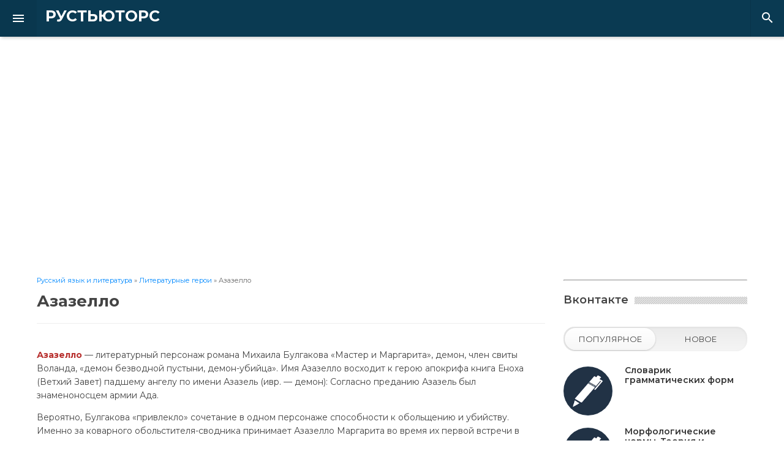

--- FILE ---
content_type: text/html; charset=utf-8
request_url: https://rustutors.ru/litgeroi/1123-azazello.html
body_size: 106332
content:
<!DOCTYPE html>
<html lang="ru">
<head>
<meta http-equiv="X-UA-Compatible" content="IE=edge" />
<meta http-equiv="content-type" content="text/html" />
<meta name="viewport" content="width=device-width, initial-scale=1">
<meta charset="utf-8">
<title>Азазелло &raquo; Рустьюторс</title>
<meta name="description" content="Азазелло — литературный персонаж романа Михаила Булгакова «Мастер и Маргарита», демон, член свиты Воланда, «демон безводной пустыни, демон-убийца».  Азазелло  — литературный персонаж романа Михаила">
<meta name="keywords" content="Азазелло, демон, Михаила, Булгакова, пустыни, Азазель, Нехорошей, убийца», «демон, помощью, Именно, безводной, Воланда, персонаж, литературный, «Мастер, романа, свиты, Маргарита», Поплавского">
<meta name="robots" content="noindex,nofollow" />
<meta name="generator" content="DataLife Engine (http://dle-news.ru)">
<meta property="og:site_name" content="Рустьюторс">
<meta property="og:type" content="article">
<meta property="og:title" content="Азазелло">
<meta property="og:url" content="https://rustutors.ru/litgeroi/1123-azazello.html">
<meta property="og:description" content="Азазелло — литературный персонаж романа Михаила Булгакова «Мастер и Маргарита», демон, член свиты Воланда, «демон безводной пустыни, демон-убийца». Имя Азазелло восходит к герою апокрифа книга Еноха (Ветхий Завет) падшему ангелу по имени Азазель (ивр. — демон): Согласно преданию Азазель был">
<link rel="search" type="application/opensearchdescription+xml" href="http://rustutors.ru/index.php?do=opensearch" title="Рустьюторс">
<link rel="canonical" href="https://rustutors.ru/litgeroi/1123-azazello.html">     
    
    
<link href="https://fonts.googleapis.com/css?family=Montserrat:300,400,500,600,700&amp;subset=latin-ext" rel="stylesheet">
<link href="https://fonts.googleapis.com/icon?family=Material+Icons" rel="stylesheet">
<link rel="icon" href="/templates/RUS/images/favicon.ico">

<link rel="stylesheet" type="text/css" href="/templates/RUS/css/bootstrap-grid.css?1">
<link rel="stylesheet" type="text/css" href="/templates/RUS/css/font-awesome.css?1">
<link rel="stylesheet" type="text/css" href="/templates/RUS/css/zebra_tooltips.min.css?1">
<link rel="stylesheet" type="text/css" href="/templates/RUS/css/owl.carousel.min.css?1">
<link rel="stylesheet" type="text/css" href="/templates/RUS/css/main-style.css?1">
<link rel="stylesheet" type="text/css" href="/templates/RUS/css/responsive-style.css?1">
<link rel="stylesheet" type="text/css" href="/templates/RUS/css/engine.css?1">

<meta name="google-site-verification" content="xBlgUaH6nvIksGvC_WaGXFD4cHjCgdB-gJsxdqFhtmc" />
<meta name="yandex-verification" content="a88306f9fc6ae13c" />
<style>

@media (min-width: 800px) {
.infeed {height: 380px!important;}
}
@media (max-width: 767px) {
	.main-highlight {
    	height: 248px;
	}
	.slider-carousel {
		transform: scale(0.7) translateY(-60px);
	}
}
@media (min-width: 992px) {
/* .slider-carousel {height: 466px;} */
.slider-carousel {height: 66px;}
}
.main-content.sidebar-left .HgBYwa .article-inner{margin-right:190px}
.article-content.HgBYwa .article-left-box{width:190px}
.article-content.HgBYwa .article-left-box-inner{width:160px;height:600px;background:#f2f2f2}
.article-content.HgBYwa .article-inner{margin-left:0;border-top:1px solid #eee;margin-top:20px;padding-top:20px}
.slider2_item .item-heading {padding:0 0;font-size:14px;font-weight:400;margin:0 0}
.slider2_item .item-cover{
	width: 120px;
	height:120px;
	display:inline-block;position:relative;overflow:hidden;border-radius:0}
.entry_share {margin-top: -15px;padding-bottom:15px;margin-bottom:15px;width:100%;float:left;border-bottom:1px solid #eee;}
@media (max-width: 767px) {
.entry_share_title {display:block;margin-bottom:10px;width:100%;text-align:center}
}
@media (max-width: 960px) {
#fullCarousel .owl-item {opacity:.7}
#fullCarousel .owl-item.active {opacity:1}
.full_story {position: relative;overflow-x: auto;width: 100%;max-width: 100%;}
.full_story table {width: 100%;max-width: 100%;}
.main-content-wrapper{margin:0 15px}
}
</style>

 <!-- Global site tag (gtag.js) - Google Analytics -->
<script async src="https://www.googletagmanager.com/gtag/js?id=G-HGCWJ11X95"></script>
<script>
  window.dataLayer = window.dataLayer || [];
  function gtag(){dataLayer.push(arguments);}
  gtag('js', new Date());

  gtag('config', 'G-HGCWJ11X95');
</script>

  <!-- Yandex.RTB -->
<script>window.yaContextCb=window.yaContextCb||[]</script>
<script src="https://yandex.ru/ads/system/context.js" async></script>

</head>

<body>
    
<header class="header">
<div class="header-wrapper">

<div class="toggle-sidebar material-button"><i class="material-icons">&#xE5D2;</i></div>

<div class="logo-box">
<a href="/" class="logo">РУСТЬЮТОРС</a>
</div>
  
<div class="header-menu">
<ul class="header-navigation" data-show-menu-on-mobile>
<!--
<li><a href="/" class="material-button">Главная</a></li>
<li><a href="#" class="material-button submenu-toggle">Категории <i class="material-icons">&#xE313;</i></a>
<div class="header-submenu">
<ul>
<li><a href="#">Категория 1</a></li>
<li><a href="#">Категория 2</a></li>
<li><a href="#">Категория 3</a></li>
</ul>
</div>
</li>
<li><a href="#" class="material-button">Блоги</a></li>
<li><a href="#" class="material-button">Форум</a></li>
<li><a href="#" class="material-button">Галерея</a></li>
<li><a href="#" class="material-button">Видео</a></li>
<li><a href="/index.php?do=feedback" class="material-button">Контакты</a></li>
-->
</ul>
</div>
            
<div class="header-right with-seperator">
<ul class="header-navigation">
<li><a href="#" class="material-button search-toggle"><i class="material-icons">&#xE8B6;</i></a></li>
</ul>
</div>

<div class="search-bar">
<form class="search-form" method="post">
<div class="search-input-wrapper">
<input type="hidden" name="do" value="search" />
<input type="hidden" name="subaction" value="search" />
<input type="text" name="story" placeholder="поиск по сайту ..." class="search-input">
<button type="submit" name="search" class="search-submit"><i class="material-icons">&#xE5C8;</i></button>
</div>
<span class="search-close search-toggle"><i class="material-icons">&#xE5CD;</i></span>
</form>
</div>

</div>
</header>

<div class="sidebar">
<div class="sidebar-wrapper">

<div class="sidebar-logo">
<a href="/">Рустьюторс</a>
<div class="sidebar-toggle-button"><i class="material-icons">&#xE317;</i></div>
</div>
            
<div id="mobileMenu"><div class="sidebar-seperate"></div></div>

<ul class="sidebar-menu">
<li class="active">
<a href="https://books.rustutors.ru/" class="material-button" target="_blank">
<span class="menu-icon"><i class="material-icons">&#xE88A;</i></span>
<span class="menu-label"rel="nofollow">Наш интернет-магазин</span>
</a>
</li>
    
<div class="sidebar-seperate"></div>
    

    
    
  
  <li>      
<a href="#" class="material-button">
<span class="menu-icon"><i class="material-icons">&#xea19;</i></span>
<span class="menu-label">ЕГЭ по русскому языку</span>
<span class="multimenu-icon"><i class="material-icons">&#xE313;</i></span>
</a>
<ul>
<li><a href="https://rustutors.ru/egeteoriya/1131-teoriya-k-ege-2019-po-russkomu-yazyku.html"><span class="menu-label">Теория ЕГЭ</span></a></li>
<li><a href="https://rustutors.ru/egeteoriya/egetest/"><span class="menu-label">Варианты ЕГЭ</span></a></li>
<li><a href="https://rustutors.ru/egeteoriya/egepraktika/"><span class="menu-label">Практика ЕГЭ по заданиям</span></a></li>
<li><a href="https://rustutors.ru/egeteoriya/1160-sochinenie.html"><span class="menu-label">Сочинение ЕГЭ</span></a></li>
<li><a href="https://rustutors.ru/primersoch/primersochege/"><span class="menu-label">Примеры сочинений ЕГЭ</span></a></li>
<li><a href="https://rustutors.ru/vsetekstiege/"><span class="menu-label">Тексты ЕГЭ</span></a></li>    
</ul>
</li>
    
  

    
    

    <li>
<a href="#" class="material-button">
<span class="menu-icon"><i class="material-icons">&#xea19;</i></span>
<span class="menu-label">ОГЭ по русскому языку</span>
<span class="multimenu-icon"><i class="material-icons">&#xE313;</i></span>
</a>
<ul>
    
<li><a href="https://rustutors.ru/izlozheniyaa/izlozheniyaoge/"><span class="menu-label">Изложение ОГЭ</span></a></li>
<li><a href="https://rustutors.ru/oge/teoryoge/"><span class="menu-label">Теория ОГЭ</span></a></li>
<li><a href="https://rustutors.ru/oge/varoge/"><span class="menu-label">Варианты ОГЭ</span></a></li>
     <li><a href="https://books.rustutors.ru/oge/practicum"><span class="menu-label"rel="nofollow">ТЕМАТИЧЕСКИЙ ПРАКТИКУМ ОГЭ</span></a></li>
<li><a href="https://rustutors.ru/oge/practicaoge/"><span class="menu-label">Практика ОГЭ по заданиям</span></a></li>
<li><a href="https://rustutors.ru/oge/teoryoge/983-sochinenie-153-oge-strukturaalgoritm-napisaniya-abschacnoe-chlenenie-argumenty.html"><span class="menu-label">Сочинение ОГЭ</span></a></li>
<li><a href="https://rustutors.ru/primersoch/sochinenieoge/"><span class="menu-label">Примеры сочинений ОГЭ</span></a></li>
<li><a href="https://rustutors.ru/oge/tekstoge/"><span class="menu-label">Тексты ОГЭ</span></a></li>
<li><a href="https://rustutors.ru/ustsobes/"><span class="menu-label">Устное собеседование</span></a></li>
</ul>
</li>
  
     <li>
<a href="#" class="material-button">
<span class="menu-icon"><i class="material-icons">&#xea19;</i></span>
<span class="menu-label">Итоговое сочинение</span>
<span class="multimenu-icon"><i class="material-icons">&#xE313;</i></span>
</a>
<ul>
    

<li><a href="https://rustutors.ru/itogovoe2020/"><span class="menu-label">Направления ИС</span></a></li>
<li><a href="https://rustutors.ru/primersoch/primersochitog/"><span class="menu-label">Примеры итоговых сочинений</span></a></li>
<li><a href="https://rustutors.ru/argumenty/argumentyitigovoe/"><span class="menu-label">Аргументы для ИС</span></a></li>
<li><a href="https://books.rustutors.ru/islit" target="_blank"><span class="menu-label"rel="nofollow">Итоговое на "ЗАЧЁТ"</span></a></li>
<li><a href="https://books.rustutors.ru/itogovoe/300argumentov" target="_blank"><span class="menu-label"rel="nofollow">300+аргументов к итоговому</span></a></li>

         </ul>
</li> 
 
 <li>
<a href="#" class="material-button">
<span class="menu-icon"><i class="material-icons">&#xea19;</i></span>
<span class="menu-label">ВПР по русскому языку</span>
<span class="multimenu-icon"><i class="material-icons">&#xE313;</i></span>
</a>
<ul>
<li><a href="https://rustutors.ru/vprrusskiy/vpr4/"><span class="menu-label">ВПР 4 класс</span></a></li>
<li><a href="https://rustutors.ru/vprrusskiy/vpr5rus/"><span class="menu-label">ВПР 5 класс</span></a></li>
<li><a href="https://rustutors.ru/vprrusskiy/vpr6rus/"><span class="menu-label">ВПР 6 класс</span></a></li>
<li><a href="https://rustutors.ru/vprrusskiy/vpr7rus/"><span class="menu-label">ВПР 7 класс</span></a></li>
<li><a href="https://rustutors.ru/vprrusskiy/vpr8rus/"><span class="menu-label">ВПР 8 класс</span></a></li>
</ul>
</li>   
 
     <li>
<a href="  https://rustutors.ru/prezentatsii/" class="material-button">
<span class="menu-icon"><i class="material-icons">&#xea19;</i></span>
<span class="menu-label">Презентации</span>
</a>
</li> 
  
    
 
 <li>
<a href="#" class="material-button">
<span class="menu-icon"><i class="material-icons">&#xea19;</i></span>
<span class="menu-label">Диктанты</span>
<span class="multimenu-icon"><i class="material-icons">&#xE313;</i></span>
</a>
<ul>
<li><a href="https://rustutors.ru/dictant/vhoddict/"><span class="menu-label">Входные диктанты</span></a></li>
<li><a href="https://rustutors.ru/dictant/itogdict/"><span class="menu-label">Итоговые диктанты</span></a></li>
<li><a href="https://rustutors.ru/dictant/contdict/"><span class="menu-label">Контрольные диктанты</span></a></li>
</ul>
</li>   
    
    
  
    <li>
<a href="#" class="material-button">
<span class="menu-icon"><i class="material-icons">&#xea19;</i></span>
<span class="menu-label">Литература</span>
<span class="multimenu-icon"><i class="material-icons">&#xE313;</i></span>
</a>
<ul>
<li><a href="https://rustutors.ru/litved/"><span class="menu-label">Теория литературы</span></a></li>
<li><a href="https://rustutors.ru/kratkie-coderzhaniya/"><span class="menu-label">Краткие содержания</span></a></li>
<li><a href="https://rustutors.ru/analizy/"><span class="menu-label">Анализ произведений</span></a></li>
<li><a href="https://rustutors.ru/litgeroi/"><span class="menu-label">Литературные герои</span></a></li>
<li><a href="https://rustutors.ru/spiski-literatury/"><span class="menu-label">Списки литературы</span></a></li>    
<li><a href="https://rustutors.ru/argument5minutes/"><span class="menu-label">Короткие рассказы</span></a></li>
        </ul>
</li> 
    
    
    
    <li>
<a href="#" class="material-button">
<span class="menu-icon"><i class="material-icons">&#xea19;</i></span>
<span class="menu-label">Русский язык для всех</span>
<span class="multimenu-icon"><i class="material-icons">&#xE313;</i></span>
</a>
<ul>
<li><a href="https://rustutors.ru/russkiy/syntaxis/"><span class="menu-label">Синтаксис</span></a></li>
<li><a href="https://rustutors.ru/yazykoznanie/"><span class="menu-label">Языкознание</span></a></li>
<li><a href="https://rustutors.ru/stilistika/"><span class="menu-label">Стилистика</span></a></li>
<li><a href="https://rustutors.ru/pravila/"><span class="menu-label">Правила русского языка</span></a></li>

        </ul>
</li> 

    <li>
<a href="https://rustutors.ru/izlozheniyaa/" class="material-button">
<span class="menu-icon"><i class="material-icons">&#xea19;</i></span>
<span class="menu-label">Изложения</span>
</a>
</li> 
    <li>
<a href="https://books.rustutors.ru/proversoch/" class="material-button">
<span class="menu-icon"><i class="material-icons">&#xea19;</i></span>
<span class="menu-label"rel="nofollow">Проверка сочинения ЕГЭ</span>
</a>
</li> 
<li>
      
  </ul>  
    
     <ul class="sidebar-menu">
<li><a href="https://vk.com/egerustutors" class="facebook material-button"><span class="menu-label">РУСТЬЮТОРС ВКОНТАКТЕ</span></a></li>
</ul>


</div></div>

<main class="main-container">
     
<section class="main-highlight">
<div class="highlight-carousel slider-carousel">
<div class="postCarousel owl-carousel" id="postCarousel">
<div class="item">
<article class="post-box" style="background-image: url(/templates/RUS/images/z_3.png);">
<div class="post-overlay">
<h3 class="post-title">Задание 3: теория и практика в формате ЕГЭ</h3>
<p class="post-deskr">Пособие для пошаговой подготовки к заданию 3 ЕГЭ</p>
</div>
<a href="https://books.rustutors.ru/zadanie3ege" class="post-overlayLink" target="_blank" rel="nofollow"></a>
</article>
   <div style="position:absolute;top:10px;left:10px;font-weight: bold;padding:5px 20px;background:red;color:#fff;border-radius:2px">NEW</div>
</div>

<div class="item">
<article class="post-box" style="background-image: url(/templates/RUS/images/18_ege.png);">
<div class="post-overlay">
<h3 class="post-title">Задание 18 ЕГЭ</h3>
<p class="post-deskr"> на основе романа Ф.М. Достоевского</p>
</div>
<a href="https://books.rustutors.ru/ege18" class="post-overlayLink" target="_blank" rel="nofollow"></a>
</article>
   <div style="position:absolute;top:10px;left:10px;font-weight: bold;padding:5px 20px;background:red;color:#fff;border-radius:2px">NEW</div>
</div>

<div class="item">
<article class="post-box" style="background-image: url(/templates/RUS/images/test_26.png);">
<div class="post-overlay">
<h3 class="post-title">Варианты ЕГЭ 2026</h3>
<p class="post-deskr"> Сборник тестов ЕГЭ</p>
</div>
<a href="https://books.rustutors.ru/sbornik_testovege" class="post-overlayLink" target="_blank" rel="nofollow"></a>
</article>
   <div style="position:absolute;top:10px;left:10px;font-weight: bold;padding:5px 20px;background:red;color:#fff;border-radius:2px">NEW</div>
</div>

<div class="item">
<article class="post-box" style="background-image: url(/templates/RUS/images/soch22.png);">
<div class="post-overlay">
<h3 class="post-title">Сочинение ЕГЭ на 22 балла</h3>
<p class="post-deskr"> Пособие для подготовки к сочинению</p>
</div>
<a href="https://books.rustutors.ru/ege/sochineniena24" class="post-overlayLink" target="_blank" rel="nofollow"></a>
</article>
   <div style="position:absolute;top:10px;left:10px;font-weight: bold;padding:5px 20px;background:red;color:#fff;border-radius:2px">-30%</div>
</div>

<div class="item">
<article class="post-box" style="background-image: url(/templates/RUS/images/slider_i.png);">
<div class="post-overlay">
<h3 class="post-title">Изложение ОГЭ</h3>
<p class="post-deskr">Комплексный анализ текста</p>
</div>
<a href="https://books.rustutors.ru/izlozhenie-oge-kompleksnyj-analiz" class="post-overlayLink" target="_blank"rel="nofollow"></a>
</article>
   <div style="position:absolute;top:10px;left:10px;font-weight: bold;padding:5px 20px;background:red;color:#fff;border-radius:2px">NEW</div>
</div>



<div class="item">
<article class="post-box" style="background-image: url(/templates/RUS/images/sredstva.png);">
<div class="post-overlay">
<h3 class="post-title">Средства выразительности</h3>
<p class="post-deskr">Пособие для подготовки к заданию 22 ЕГЭ</p>
</div>
<a href="https://books.rustutors.ru/trope" class="post-overlayLink" target="_blank" rel="nofollow"></a>
</article>
   <div style="position:absolute;top:10px;left:10px;font-weight: bold;padding:5px 20px;background:red;color:#fff;border-radius:2px">NEW</div>
</div>


<div class="item">
<article class="post-box" style="background-image: url(/templates/RUS/images/var.png);">
<div class="post-overlay">
<h3 class="post-title">Варианты ЕГЭ по уровням сложности</h3>
<p class="post-deskr">12 вариантов ЕГЭ по русскому языку (3 уровня сложности)</p>
</div>
<a href="https://books.rustutors.ru/varege" class="post-overlayLink" target="_blank"rel="nofollow"></a>
</article>
  <!-- <div style="position:absolute;top:10px;left:10px;font-weight: bold;padding:5px 20px;background:red;color:#fff;border-radius:2px">-30%</div>-->
</div>



<div class="item">
<article class="post-box" style="background-image: url(/templates/RUS/images/slidermorfsl.png);">
<div class="post-overlay">
<h3 class="post-title">"Словарик грамматических форм"</h3>
<p class="post-deskr">для подготовки к заданию 7 ЕГЭ</p>
</div>
<a href="https://books.rustutors.ru/morfslov" class="post-overlayLink" target="_blank"rel="nofollow"></a>
</article>
   <!--<div style="position:absolute;top:10px;left:10px;font-weight: bold;padding:5px 20px;background:#004524;color:#fff;border-radius:2px">-30%</div>-->
</div>





<div class="item">
<article class="post-box" style="background-image: url(/templates/RUS/images/sliderokonch.png);">
<div class="post-overlay">
<h3 class="post-title">Задание 12.Теория и практика в формате ЕГЭ</h3>
<p class="post-deskr">Правописание личных окончаний глаголов и суффиксов причастий, деепричастий</p>
</div>
<a href="https://books.rustutors.ru/okonchaniyaege" class="post-overlayLink" target="_blank" rel="nofollow"></a>
</article>
   <!--<div style="position:absolute;top:10px;left:10px;font-weight: bold;padding:5px 20px;background:red;color:#fff;border-radius:2px">-20%</div>-->
</div>

<div class="item">
<article class="post-box" style="background-image: url(/templates/RUS/images/slidermorf.png);">
<div class="post-overlay">
<h3 class="post-title">"Морфологические нормы"</h3>
<p class="post-deskr">Теория и практика в формате ЕГЭ</p>
</div>
<a href="https://books.rustutors.ru/morfnormy" class="post-overlayLink" target="_blank"rel="nofollow"></a>
</article>
   <!--<div style="position:absolute;top:10px;left:10px;font-weight: bold;padding:5px 20px;background:red;color:#fff;border-radius:2px">-30%</div>-->
</div>

<div class="item">
<article class="post-box" style="background-image: url(/templates/RUS/images/planege.png);">
<div class="post-overlay">
<h3 class="post-title">План подготовки к ЕГЭ 2025</h3>
<p class="post-deskr">Чек-листы + справочник + словарики ЕГЭ</p>
</div>
<a href="https://books.rustutors.ru/ege2024" class="post-overlayLink" target="_blank" rel="nofollow"></a>
</article>
    <!--<div style="position:absolute;top:10px;left:10px;font-weight: bold;padding:5px 20px;background:red;color:#fff;border-radius:2px">-50%</div>-->
</div>

<div class="item">
<article class="post-box" style="background-image: url(/templates/RUS/images/sliderogeplan.png);">
<div class="post-overlay">
<h3 class="post-title">План подготовки к ОГЭ 2025</h3>
<p class="post-deskr">Чек-листы, мини-справочник и словарики</p>
</div>
<a href="https://books.rustutors.ru/oge/navoge" class="post-overlayLink" target="_blank"rel="nofollow"></a>
</article>
    <!--<div style="position:absolute;top:10px;left:10px;font-weight: bold;padding:5px 20px;background:red;color:#fff;border-radius:2px">-50%</div>-->
</div>

<div class="item">
<article class="post-box" style="background-image: url(/templates/RUS/images/slideris.png);">
<div class="post-overlay">
<h3 class="post-title">Итоговое на "ЗАЧЁТ"</h3>
<p class="post-deskr">Хрестоматия-практикум. Ключевые фрагменты, темы, проблемы произведений школьной программы</p>
</div>
<a href="https://books.rustutors.ru/islit" class="post-overlayLink" target="_blank"rel="nofollow"></a>
</article>
   <!--<div style="position:absolute;top:10px;left:10px;font-weight: bold;padding:5px 20px;background:red;color:#fff;border-radius:2px">-50%</div>-->
</div>

<div class="item">
<article class="post-box" style="background-image: url(/templates/RUS/images/300argu.png);">
<div class="post-overlay">
<h3 class="post-title">300+ аргументов к итоговому</h3>
<p class="post-deskr"></p>
</div>
<a href="https://books.rustutors.ru/itogovoe/300argumentov" class="post-overlayLink" target="_blank" rel="nofollow"></a>
</article>
   <div style="position:absolute;top:10px;left:10px;font-weight: bold;padding:5px 20px;background:red;color:#fff;border-radius:2px">-50%</div>
</div>



<div class="item">
<article class="post-box" style="background-image: url(/templates/RUS/images/slider_paronim.png);">
<div class="post-overlay">
<h3 class="post-title">"Паронимы"</h3>
<p class="post-deskr">Практическое пособие «ПАРОНИМЫ» (рабочие листы с упражнениями, практика в формате ЕГЭ)</p>
</div>
<a href="https://books.rustutors.ru/paronim" class="post-overlayLink" target="_blank"rel="nofollow"></a>
</article>
   <!--<div style="position:absolute;top:10px;left:10px;font-weight: bold;padding:5px 20px;background:red;color:#fff;border-radius:2px">NEW</div>-->
</div>



<div class="item">
<article class="post-box" style="background-image: url(/templates/RUS/images/slidertopr.png);">
<div class="post-overlay">
<h3 class="post-title">Топ речевых ошибок в сочинении ЕГЭ</h3>
<p class="post-deskr">Обновленное пособие с практикой!</p>
</div>
<a href="https://books.rustutors.ru/ege/toprechevih" class="post-overlayLink" target="_blank" rel="nofollow"></a>
</article>
   <!--<div style="position:absolute;top:10px;left:10px;font-weight: bold;padding:5px 20px;background:red;color:#fff;border-radius:2px">-50%</div>-->
</div>






<div class="item">
<article class="post-box" style="background-image: url(/templates/RUS/images/sliderargum.png);">
<div class="post-overlay">
<h3 class="post-title">200+ аргументов для сочинения ОГЭ</h3>
<!--<p class="post-deskr">Сборник аргументов для подготовки к сочинению ОГЭ 9.3</p>-->
</div>
<a href="https://books.rustutors.ru/oge/200argumoge" class="post-overlayLink" target="_blank" rel="nofollow"></a>
</article>
   <div style="position:absolute;top:10px;left:10px;font-weight: bold;padding:5px 20px;background:red;color:#fff;border-radius:2px">-50%</div>
</div>

<div class="item">
<article class="post-box" style="background-image: url(/templates/RUS/images/slidertoporf.png);">
<div class="post-overlay">
<h3 class="post-title">ТОП орфографических ошибок в сочинении ЕГЭ</h3>
<p class="post-deskr"></p>
</div>
<a href="https://books.rustutors.ru/ege/toporf" class="post-overlayLink" target="_blank" rel="nofollow"></a>
</article>
   <!--<div style="position:absolute;top:10px;left:10px;font-weight: bold;padding:5px 20px;background:red;color:#fff;border-radius:2px">-30%</div>-->
</div>

<div class="item">
<article class="post-box" style="background-image: url(/templates/RUS/images/slidertoppunkt.png);">
<div class="post-overlay">
<h3 class="post-title">ТОП пунктуационных ошибок в сочинении ЕГЭ</h3>
<p class="post-deskr"></p>
</div>
<a href="https://books.rustutors.ru/ege/toppunkt" class="post-overlayLink" target="_blank"rel="nofollow"></a>
</article>
  <!-- <div style="position:absolute;top:10px;left:10px;font-weight: bold;padding:5px 20px;background:red;color:#fff;border-radius:2px">-30%</div>-->
</div>


<div class="item">
<article class="post-box" style="background-image: url(/templates/RUS/images/proverkasoch.png);">
<div class="post-overlay">
<h3 class="post-title">Проверка сочинения ЕГЭ</h3>
<!--<p class="post-deskr">Базовая и подробная проверка сочинения ЕГЭ по критериям 2022</p>-->
</div>
<a href="https://books.rustutors.ru/proversoch/" class="post-overlayLink" target="_blank" rel="nofollow"></a>
</article>
<!--<div style="position:absolute;top:10px;left:10px;font-weight: bold;padding:5px 20px;background:red;color:#fff;border-radius:2px">-50</div>-->
</div>



<div class="item">
<article class="post-box" style="background-image: url(/templates/RUS/images/proverkasoch.png);">
<div class="post-overlay">
<h3 class="post-title">Проверка сочинения и изложения ОГЭ</h3>
<!--<p class="post-deskr">Базовая и подробная проверка сочинения ЕГЭ по критериям 2022</p>-->
</div>
<a href="https://rustutors.ru/prosochoge/" class="post-overlayLink" target="_blank"></a>
</article>
<!--<div style="position:absolute;top:10px;left:10px;font-weight: bold;padding:5px 20px;background:red;color:#fff;border-radius:2px">2023</div>-->
</div>

<div class="item">
<article class="post-box" style="background-image: url(/templates/RUS/images/slidersst.png);">
<div class="post-overlay"> 
<h3 class="post-title">АНАЛИЗ ТЕКСТА</h3>
<p class="post-deskr">Пособие "Анализ текста. Задание 1-3, 22-26 ЕГЭ"</p>
</div>
<a href="https://books.rustutors.ru/ege/analizteksta" class="post-overlayLink" target="_blank" rel="nofollow"></a>
</article>
<!--<div style="position:absolute;top:10px;left:10px;font-weight: bold;padding:5px 20px;background:red;color:#fff;border-radius:2px">-30%</div>-->
</div>





<div class="item">
<article class="post-box" style="background-image: url(/templates/RUS/images/sliderpom.png);">
<div class="post-overlay">
<h3 class="post-title">Учимся формулировать</h3>
<p class="post-deskr">проблему, комментарий, авторскую позицию, обоснование</p>
</div>
    <a href="https://books.rustutors.ru/ege/uchform" class="post-overlayLink" target="_blank" rel="nofollow"></a>
</article>
   <div style="position:absolute;top:10px;left:10px;font-weight: bold;padding:5px 20px;background:red;color:#fff;border-radius:2px">-30%</div>
</div>



<div class="item">
<article class="post-box" style="background-image: url(/templates/RUS/images/sliderisklu.png);">
<div class="post-overlay">
<h3 class="post-title">Исключения и трудности ЕГЭ</h3>
<!--<p class="post-deskr">Пособие "Исключения и трудности орфографии ЕГЭ по русскому"</p>-->
</div>
<a href="https://books.rustutors.ru/ege/iskluchenia" class="post-overlayLink" target="_blank" rel="nofollow"></a>
</article>
    <!--<div style="position:absolute;top:10px;left:10px;font-weight: bold;padding:5px 20px;background:red;color:#fff;border-radius:2px"></div>-->
</div>



<div class="item">
<article class="post-box" style="background-image: url(/templates/RUS/images/slider6task.png);">
<div class="post-overlay"> 
<h3 class="post-title">ИСКЛЮЧИТЬ/ЗАМЕНИТЬ</h3>
<p class="post-deskr">300+ заданий 6 ЕГЭ</p>
</div>
<a href="https://books.rustutors.ru/ege/leksnorm" class="post-overlayLink" target="_blank" rel="nofollow"></a>
</article>
<!--<div style="position:absolute;top:10px;left:10px;font-weight: bold;padding:5px 20px;background:red;color:#fff;border-radius:2px">-50% </div>-->
</div>
    




    



<div class="item">
<article class="post-box" style="background-image: url(/templates/RUS/images/slider1000nar.png);">
<div class="post-overlay"> 
<h3 class="post-title">1000 НАРЕЧИЙ</h3>
<p class="post-deskr">Слитно, раздельно, через дефис</p>
</div>
<a href="https://books.rustutors.ru/ege/1000narechiy" class="post-overlayLink" target="_blank" rel="nofollow"></a>
</article>
<!--<div style="position:absolute;top:10px;left:10px;font-weight: bold;padding:5px 20px;background:red;color:#fff;border-radius:2px">-25%</div>-->
</div>



<div class="item">
<article class="post-box" style="background-image: url(/templates/RUS/images/sliderrr.png);">
<div class="post-overlay">
<h3 class="post-title">К10. Речевые нормы</h3>
<p class="post-deskr">К 10. Соблюдение речевых норм в сочинении ЕГЭ: теория и практика</p>
</div>
<a href="https://books.rustutors.ru/rechevyenormy" class="post-overlayLink" target="_blank" rel="nofollow"></a>
</article>
   <!--<div style="position:absolute;top:10px;left:10px;font-weight: bold;padding:5px 20px;background:red;color:#fff;border-radius:2px">-50%</div>-->
</div>

<div class="item">
<article class="post-box" style="background-image: url(/templates/RUS/images/slidersuff.png);">
<div class="post-overlay">
<h3 class="post-title">Задание 11. Правописание суффиксов</h3>
<p class="post-deskr">теория и практика в формате ЕГЭ</p>
</div>
<a href="https://books.rustutors.ru/suff" class="post-overlayLink" target="_blank"rel="nofollow"></a>
</article>
   <!--<div style="position:absolute;top:10px;left:10px;font-weight: bold;padding:5px 20px;background:#004524;color:#fff;border-radius:2px"></div>-->
</div>

<!--

<div class="item">
<article class="post-box" style="background-image: url(/templates/RUS/images/slider8.jpg);">
<div class="post-overlay">
<h3 class="post-title">{title limit="70"}</h3>
<p class="post-deskr">{short-story limit="120"}...</p>
</div>
<a href="{full-link}" class="post-overlayLink"></a>
</article>
</div>

<div class="item">
<article class="post-box" style="background-image: url(/templates/RUS/images/slider16.jpg);">
<div class="post-overlay">
<h3 class="post-title">{title limit="70"}</h3>
<p class="post-deskr">{short-story limit="120"}...</p>
</div>
<a href="{full-link}" class="post-overlayLink"></a>
</article>
</div>


<div class="item">
<article class="post-box" style="background-image: url(/templates/RUS/images/slider15.jpg);">
<div class="post-overlay">
<h3 class="post-title">{title limit="70"}</h3>
<p class="post-deskr">{short-story limit="120"}...</p>
</div>
<a href="{full-link}" class="post-overlayLink"></a>
</article>
</div>

<div class="item">
<article class="post-box" style="background-image: url(/templates/RUS/images/slider17.jpg);">
<div class="post-overlay">
<h3 class="post-title">{title limit="70"}</h3>
<p class="post-deskr">{short-story limit="120"}...</p>
</div>
<a href="{full-link}" class="post-overlayLink"></a>
</article>
</div>


<div class="item">
<article class="post-box" style="background-image: url(/templates/RUS/images/slider14.jpg);">
<div class="post-overlay">
<h3 class="post-title">{title limit="70"}</h3>
<p class="post-deskr">{short-story limit="120"}...</p>
</div>
<a href="{full-link}" class="post-overlayLink"></a>
</article>
</div>

<div class="item">
<article class="post-box" style="background-image: url(/templates/RUS/images/slider4.jpg);">
<div class="post-overlay">
<h3 class="post-title">{title limit="70"}</h3>
<p class="post-deskr">{short-story limit="120"}...</p>
</div>
<a href="{full-link}" class="post-overlayLink"></a>
</article>
</div>




<div class="item">
<article class="post-box" style="background-image: url(/templates/RUS/images/slider5.jpg);">
<div class="post-overlay">
<h3 class="post-title">{title limit="70"}</h3>
<p class="post-deskr">{short-story limit="120"}...</p>
</div>
<a href="{full-link}" class="post-overlayLink"></a>
</article>
</div>-->

</div></div>

</section>
    

    
  





<section class="main-content">

<div class="main-content-wrapper" style="margin-top:5px">








<div class="content-body">
<div class="breadcrumb"><div class="speedbar"><div class="over"><span id="dle-speedbar"><span itemscope itemtype="http://data-vocabulary.org/Breadcrumb"><a href="https://rustutors.ru/" itemprop="url"><span itemprop="title">Русский язык и литература</span></a></span> &raquo; <span itemscope itemtype="http://data-vocabulary.org/Breadcrumb"><a href="https://rustutors.ru/litgeroi/" itemprop="url"><span itemprop="title">Литературные герои</span></a></span> &raquo; Азазелло</span></div></div></div>





<div id='dle-content'><article class="article-wrapper">

    
<div class="article-header">
  
<div class="article-header-title"><h1 class="article-title">Азазелло</h1></div>

    
    
<div class="article-meta-info">
<!--<span class="article-reading-time">06-авг-2018, 17:42</span>-->
<div class="more_btns pull-right">


</div>
</div>
</div>
  
 <div style="text-align:center">
     
    </div>

<div class="article-content HgBYwa">
  
    
<div class="article-inner">

   

   
    
<!--AdFox START-->
<!--yandex_rusrutors-->
<!--Площадка: https://rustutors.ru / Сквозной / Контент 01 десктоп-->
<!--Категория: <не задана>-->
<!--Баннер: <не задана>-->
<!--Тип баннера: Десктоп 728 на 90-->
<div id="adfox_172699055881729875"></div>
<script>
    window.yaContextCb.push(()=>{
        Ya.adfoxCode.create({
            ownerId: 281893,
            containerId: 'adfox_172699055881729875',
            params: {
                p1: 'cyisb',
                p2: 'ikcr',
                pfc: 'gylst',
                pfb: 'bcjjhi'
            }
        })
    })
</script>

    
    
    
    
    
    
  
    
    
        
<div class="full_story"><p><b><span style="color:rgb(184,49,47);">Азазелло </span></b>— литературный персонаж романа Михаила Булгакова «Мастер и Маргарита», демон, член свиты Воланда, «демон безводной пустыни, демон-убийца». Имя Азазелло восходит к герою апокрифа книга Еноха (Ветхий Завет) падшему ангелу по имени Азазель (ивр. — демон): Согласно преданию Азазель был знаменоносцем армии Ада.   </p><p>Вероятно, Булгакова «привлекло» сочетание в одном персонаже способности к обольщению и убийству. Именно за коварного обольстителя-сводника принимает Азазелло Маргарита во время их первой встречи в Александровском саду. Но главная функция Азазелло в романе связана с исполнением насилия. Именно он выбрасывает из Москвы в Ялту Степана Богдановича Лиходеева, изгоняет из Нехорошей квартиры дядю Михаила Александровича Берлиоза Поплавского, убивает из револьвера барона Майгеля. В ранних редакциях это убийство Азазелло совершал с помощью ножа, более подобающего ему как изобретателю всего существующего в мире холодного оружия. В Нехорошей квартире Азазелло появляется, войдя в прихожую прямо из зеркала, то есть тоже с помощью своего изобретения.</p><br><b>Другие материалы по теме:</b><ul><li><a href="https://rustutors.ru/kratkie-coderzhaniya/1014-podrobnoe-soderzhanie-romana-master-i-margarita-dlya-sdayuschih-ege-po-russkomu-i-literature.html">Подробное содержание романа "Мастер и Маргарита"</a></li><li><a href="https://rustutors.ru/litgeroi/117-literaturnye-geroi-master.html">Мастер</a></li><li><a href="https://rustutors.ru/litgeroi/118-literaturnye-geroi-margarita.html">Маргарита</a></li><li><a href="https://rustutors.ru/litgeroi/1378-ieshua-ga-nocri-harakteristika-i-obraz-literaturnogo-geroja-analiz-personazha.html">Иешуа</a></li><li><a href="https://rustutors.ru/litgeroi/1598-voland-v-romane-master-i-margarita-obraz-harakteristika-personazha.html">Воланд</a></li><li><a href="https://rustutors.ru/litgeroi/1312-pontij-pilat-harakteristika-i-obraz.html">Понтий Пилат</a></li><li><a href="https://rustutors.ru/litgeroi/2241-obraz-i-harakteristika-ivana-bezdomnogo-v-romane-ma-bulgakova-master-i-margarita.html">Иван Бездомный</a></li><li><a href="https://rustutors.ru/litgeroi/2242-korovev-fagot-v-romane-master-i-margarita-ma-bulgakova.html">Коровьев/Фагот</a></li><li><a href="https://rustutors.ru/litgeroi/1125-kot-begemot.html">Кот Бегемот</a></li></ul></div>

    
    
    
    
    
    <div class="dle_b_alertis" data-dlebid="319" data-dlebviews="yes" data-dlebclicks="yes" ><div class="container">
    <div class="info_blocks">
        <a href="https://books.rustutors.ru/islit" target="_blank">
        <div class="info_block">
            <img src="/uploads/artis.png" alt="" class="info_block__image" />
            <div class="info_block__text">
                <div class="info_block__title">Итоговое на "ЗАЧЁТ"</div>

                <p class="info_block__desc">Хрестоматия-практикум. Ключевые фрагменты, темы, проблемы произведений школьной программы. </p>
            </div>
            <span class="info_block__button">подробнее</span>
        </div>
            </a>
    </div>
</div>

<style>
 .container {
    display: flex;
    flex-direction: column;
    margin: 0px;
    padding: 0px;
    border-radius: 5px;
}

.info_block {
    display: flex;
    flex-wrap: nowrap;
    max-height: 60px;
    border-bottom: 0.2px solid #a8c6ec;
    background-color: #d9edf7;
    padding: 7px;
    width: 100%;
    align-items: center;
}

.info_block:hover {
    border: 1px solid #1f75e7;
}

.info_block:first-child {
    border-radius: 5px 5px 5px 5px;
}

.info_block:last-child {
    border-radius: 5px 5px 5px 5px;
}

.info_block__image {
    width: 46px;
    height: 46px;
    border-radius: 8px;
    object-fit: cover;
    margin-right: 17px;
}

.info_block__text {
    padding-top: 2px;
    margin-right: 10px;
    flex-grow: 1;
    width: calc(100% - 200px);
}

.info_block__title {
    font-family: 'Roboto Condensed', sans-serif;
    font-weight: 700;
    font-size: 16px;
    color: #31708f;
    margin: 0px;
    padding-bottom: 2px;

    white-space: nowrap;
    overflow: hidden;
    text-overflow: ellipsis;


}

.info_block__desc {
    font-family: 'Roboto Condensed', sans-serif;
    font-weight: 300;
    font-size: 11px;
    color: #31708f;
    margin: 0px;

    white-space: nowrap;
    overflow: hidden;
    text-overflow: ellipsis;
}

.info_block__button {
    font-family: 'Roboto Condensed', sans-serif;
    font-weight: 700;
    font-size: 11px;
    text-transform: uppercase;
    /* margin: 7px 7px 7px 0px; */
    padding: 8px 14px;

    border-radius: 99px;
    border: 1px solid #31708f;

    color: #31708f;
    cursor: pointer;

    text-decoration: none;

    height: fit-content;
}

.info_block__button:hover {
    border: 1px solid rgba(0, 0, 0, 0.3);
}

@media (max-width: 400px) {
    .container {
        display: flex;
        justify-content: center;
    }

    .info_block:not(:last-child) {
        border-bottom: 0.2px solid #a8c6ec;
    }

    .info_block {
        /* width: 335px; */
        max-height: 40px;
        border: 0.2px solid #a8c6ec;
        padding: 5px;
    }

    .info_block__image {
        width: 30px;
        height: 30px;
        border-radius: 0px;
    }

    .info_block__text {
        /* max-width: 179px; */
        padding-top: 0px;
    }

    .info_block__title {
        max-width: 179px;
        width: fit-content;
        height: 13px;
        line-height: 1;
        font-family: 'Roboto Condensed', sans-serif;
        font-weight: 700;
        font-size: 11px;
        color: #31708f;
        white-space: nowrap;
        overflow: hidden;
        text-overflow: ellipsis;
        padding-bottom: 4px;
        width: initial;
    }

    .info_block__desc {
        max-width: 179px;
        width: initial;
        max-height: 17px;

        font-family: 'Roboto Condensed', sans-serif;
        font-weight: 300;
        font-size: 6px;
        color: #31708f;
        padding: 0;
        overflow: hidden;
        text-overflow: ellipsis;
        white-space: initial;
        display: -webkit-box;
        -webkit-box-orient: vertical;
        -webkit-line-clamp: 2;
    }

    .info_block__button {
        font-size: 7px;
        padding: 7px 9px;
        border-radius: 99px;
        border: #31708f 0.4px solid;
        background-color: transparent;
    }
}



@media (max-width: 300px) {
    .info_block__title {
        width: 40vw;
    }

    .info_block__desc {
        width: 40vw;
    }
}

</style></div><div class="dle_b_alert300argumentov" data-dlebid="253" data-dlebviews="yes" data-dlebclicks="yes" ><div class="container">
    <div class="info_blocks">
        <a href="https://books.rustutors.ru/itogovoe/300argumentov" target="_blank">
        <div class="info_block">
            <img src="/uploads/art5.png" alt="" class="info_block__image" />
            <div class="info_block__text">
                <div class="info_block__title">300+ аргументов</div>

                <p class="info_block__desc">для подготовки к итоговому сочинению</p>
            </div>
            <span class="info_block__button">подробнее</span>
        </div>
            </a>
    </div>
</div>

<style>
 .container {
    display: flex;
    flex-direction: column;
    margin: 0px;
    padding: 0px;
    border-radius: 5px;
}

.info_block {
    display: flex;
    flex-wrap: nowrap;
    max-height: 60px;
    border-bottom: 0.2px solid #a8c6ec;
    background-color: #d9edf7;
    padding: 7px;
    width: 100%;
    align-items: center;
}

.info_block:hover {
    border: 1px solid #1f75e7;
}

.info_block:first-child {
    border-radius: 5px 5px 5px 5px;
}

.info_block:last-child {
    border-radius: 5px 5px 5px 5px;
}

.info_block__image {
    width: 46px;
    height: 46px;
    border-radius: 8px;
    object-fit: cover;
    margin-right: 17px;
}

.info_block__text {
    padding-top: 2px;
    margin-right: 10px;
    flex-grow: 1;
    width: calc(100% - 200px);
}

.info_block__title {
    font-family: 'Roboto Condensed', sans-serif;
    font-weight: 700;
    font-size: 16px;
    color: #31708f;
    margin: 0px;
    padding-bottom: 2px;

    white-space: nowrap;
    overflow: hidden;
    text-overflow: ellipsis;


}

.info_block__desc {
    font-family: 'Roboto Condensed', sans-serif;
    font-weight: 300;
    font-size: 11px;
    color: #31708f;
    margin: 0px;

    white-space: nowrap;
    overflow: hidden;
    text-overflow: ellipsis;
}

.info_block__button {
    font-family: 'Roboto Condensed', sans-serif;
    font-weight: 700;
    font-size: 11px;
    text-transform: uppercase;
    /* margin: 7px 7px 7px 0px; */
    padding: 8px 14px;

    border-radius: 99px;
    border: 1px solid #31708f;

    color: #31708f;
    cursor: pointer;

    text-decoration: none;

    height: fit-content;
}

.info_block__button:hover {
    border: 1px solid rgba(0, 0, 0, 0.3);
}

@media (max-width: 400px) {
    .container {
        display: flex;
        justify-content: center;
    }

    .info_block:not(:last-child) {
        border-bottom: 0.2px solid #a8c6ec;
    }

    .info_block {
        /* width: 335px; */
        max-height: 40px;
        border: 0.2px solid #a8c6ec;
        padding: 5px;
    }

    .info_block__image {
        width: 30px;
        height: 30px;
        border-radius: 0px;
    }

    .info_block__text {
        /* max-width: 179px; */
        padding-top: 0px;
    }

    .info_block__title {
        max-width: 179px;
        width: fit-content;
        height: 13px;
        line-height: 1;
        font-family: 'Roboto Condensed', sans-serif;
        font-weight: 700;
        font-size: 11px;
        color: #31708f;
        white-space: nowrap;
        overflow: hidden;
        text-overflow: ellipsis;
        padding-bottom: 4px;
        width: initial;
    }

    .info_block__desc {
        max-width: 179px;
        width: initial;
        max-height: 17px;

        font-family: 'Roboto Condensed', sans-serif;
        font-weight: 300;
        font-size: 6px;
        color: #31708f;
        padding: 0;
        overflow: hidden;
        text-overflow: ellipsis;
        white-space: initial;
        display: -webkit-box;
        -webkit-box-orient: vertical;
        -webkit-line-clamp: 2;
    }

    .info_block__button {
        font-size: 7px;
        padding: 7px 9px;
        border-radius: 99px;
        border: #31708f 0.4px solid;
        background-color: transparent;
    }
}



@media (max-width: 300px) {
    .info_block__title {
        width: 40vw;
    }

    .info_block__desc {
        width: 40vw;
    }
}

</style></div><div class="dle_b_alertargumoge" data-dlebid="259" data-dlebviews="yes" data-dlebclicks="yes" ><div class="container">
    <div class="info_blocks">
        <a href="https://books.rustutors.ru/oge/200argumoge" target="_blank">
            <div class="info_block">
                <img src="/uploads/art10.png" alt="" class="info_block__image" />
                <div class="info_block__text">
                    <div class="info_block__title">200+ аргументов ОГЭ</div>
                    <p class="info_block__desc">Сборник аргументов для подготовки к сочинению 13.3 ОГЭ</p>
                </div>
                <span class="info_block__button">подробнее</span>
            </div>
        </a>
    </div>
</div>




<style>
 .container {
    display: flex;
    flex-direction: column;
    margin: 0px;
    padding: 0px;
    border-radius: 5px;
}

.info_block {
    display: flex;
    flex-wrap: nowrap;
    max-height: 60px;
    border-bottom: 0.2px solid #a8c6ec;
    background-color: #d9edf7;
    padding: 7px;
    width: 100%;
    align-items: center;
}

.info_block:hover {
    border: 1px solid #1f75e7;
}

.info_block:first-child {
    border-radius: 5px 5px 5px 5px;
}

.info_block:last-child {
    border-radius: 5px 5px 5px 5px;
}

.info_block__image {
    width: 46px;
    height: 46px;
    border-radius: 8px;
    object-fit: cover;
    margin-right: 17px;
}

.info_block__text {
    padding-top: 2px;
    margin-right: 10px;
    flex-grow: 1;
    width: calc(100% - 200px);
}

.info_block__title {
    font-family: 'Roboto Condensed', sans-serif;
    font-weight: 700;
    font-size: 16px;
    color: #31708f;
    margin: 0px;
    padding-bottom: 2px;

    white-space: nowrap;
    overflow: hidden;
    text-overflow: ellipsis;


}

.info_block__desc {
    font-family: 'Roboto Condensed', sans-serif;
    font-weight: 300;
    font-size: 11px;
    color: #31708f;
    margin: 0px;

    white-space: nowrap;
    overflow: hidden;
    text-overflow: ellipsis;
}

.info_block__button {
    font-family: 'Roboto Condensed', sans-serif;
    font-weight: 700;
    font-size: 11px;
    text-transform: uppercase;
    /* margin: 7px 7px 7px 0px; */
    padding: 8px 14px;

    border-radius: 99px;
    border: 1px solid #31708f;

    color: #31708f;
    cursor: pointer;

    text-decoration: none;

    height: fit-content;
}

.info_block__button:hover {
    border: 1px solid rgba(0, 0, 0, 0.3);
}

@media (max-width: 400px) {
    .container {
        display: flex;
        justify-content: center;
    }

    .info_block:not(:last-child) {
        border-bottom: 0.2px solid #a8c6ec;
    }

    .info_block {
        /* width: 335px; */
        max-height: 40px;
        border: 0.2px solid #a8c6ec;
        padding: 5px;
    }

    .info_block__image {
        width: 30px;
        height: 30px;
        border-radius: 0px;
    }

    .info_block__text {
        /* max-width: 179px; */
        padding-top: 0px;
    }

    .info_block__title {
        max-width: 179px;
        width: fit-content;
        height: 13px;
        line-height: 1;
        font-family: 'Roboto Condensed', sans-serif;
        font-weight: 700;
        font-size: 11px;
        color: #31708f;
        white-space: nowrap;
        overflow: hidden;
        text-overflow: ellipsis;
        padding-bottom: 4px;
        width: initial;
    }

    .info_block__desc {
        max-width: 179px;
        width: initial;
        max-height: 17px;

        font-family: 'Roboto Condensed', sans-serif;
        font-weight: 300;
        font-size: 6px;
        color: #31708f;
        padding: 0;
        overflow: hidden;
        text-overflow: ellipsis;
        white-space: initial;
        display: -webkit-box;
        -webkit-box-orient: vertical;
        -webkit-line-clamp: 2;
    }

    .info_block__button {
        font-size: 7px;
        padding: 7px 9px;
        border-radius: 99px;
        border: #31708f 0.4px solid;
        background-color: transparent;
    }
}



@media (max-width: 300px) {
    .info_block__title {
        width: 40vw;
    }

    .info_block__desc {
        width: 40vw;
    }
}

</style></div>
    
    
    


</div>

<div id="endOfTheArticle">     
</div>

<div class="entry_share">

<!--<span class="entry_share_title" style="float:left;">Поделиться</span>-->
<div style="display:inline;float:left;margin:-5.5px 10px 0 10px">
<script async src="https://usocial.pro/usocial/usocial.js?uid=de62cb49a0f51369&v=6.1.5" data-script="usocial" charset="utf-8"></script>
<div class="uSocial-Share" data-pid="9310d6b2ec513952930f674c934637fd" data-type="share" data-options="round-rect,style1,default,absolute,horizontal,size32,eachCounter0,counter0,nomobile,mobile_position_right" data-social="vk,ok,twi,wa,fb,pinterest,telegram"></div>
</div></div>


<div class="row"><div class="col-md-12">
   
 <!--<div style="text-align:center"></div>-->
    
</div></div>


    
    <div class="more-article" >
<div class="w-header"><div class="w-title">Похожие новости</div><div class="w-seperator"></div></div>
<div class="more-posts">
<div class="columns column-2">
<article class="post-box" style="background-image: url(/templates/RUS/images/20.jpg);">
<div class="post-overlay">
<a href="{category-url}" class="post-category">Литературные герои</a>
<h3 class="post-title">Кот Бегемот в романе М.А. Булгакова..</h3>
<div class="post-meta">
<div class="post-meta-author-info">
<span class="post-meta-date"><abbr class="published updated"><i class="fa fa-calendar-o"></i> 11-янв-2020, 17:33</abbr></span>
</div></div></div>
<a href="https://rustutors.ru/litgeroi/1125-kot-begemot.html" class="post-overlayLink"></a>
</article>
</div>

<div class="columns column-2">
<article class="post-box" style="background-image: url(/templates/RUS/images/20.jpg);">
<div class="post-overlay">
<a href="{category-url}" class="post-category">Новости</a>
<h3 class="post-title">Экранизации произведений М.А. Булгакова..</h3>
<div class="post-meta">
<div class="post-meta-author-info">
<span class="post-meta-date"><abbr class="published updated"><i class="fa fa-calendar-o"></i> 26-май-2018, 13:04</abbr></span>
</div></div></div>
<a href="https://rustutors.ru/novosti/996-ekranizacii-proizvedeniy.html" class="post-overlayLink"></a>
</article>
</div>

<div class="columns column-2">
<article class="post-box" style="background-image: url(/templates/RUS/images/20.jpg);">
<div class="post-overlay">
<a href="{category-url}" class="post-category">Аргументы для итогового сочинения 2025/2026 / Аргументы ЕГЭ</a>
<h3 class="post-title">Аргументы из романа &quot;Мастер и..</h3>
<div class="post-meta">
<div class="post-meta-author-info">
<span class="post-meta-date"><abbr class="published updated"><i class="fa fa-calendar-o"></i> 12-авг-2022, 08:17</abbr></span>
</div></div></div>
<a href="https://rustutors.ru/argumenty/argumentyitigovoe/977-vse-argumenty-iz-romana-master-i-margarita-ma-bulgakova.html" class="post-overlayLink"></a>
</article>
</div>

<div class="columns column-2">
<article class="post-box" style="background-image: url(/templates/RUS/images/20.jpg);">
<div class="post-overlay">
<a href="{category-url}" class="post-category">Литературные герои</a>
<h3 class="post-title">Образ и характеристика Маргариты в..</h3>
<div class="post-meta">
<div class="post-meta-author-info">
<span class="post-meta-date"><abbr class="published updated"><i class="fa fa-calendar-o"></i> 11-янв-2020, 16:29</abbr></span>
</div></div></div>
<a href="https://rustutors.ru/litgeroi/118-literaturnye-geroi-margarita.html" class="post-overlayLink"></a>
</article>
</div>

<div class="columns column-2">
<article class="post-box" style="background-image: url(/templates/RUS/images/20.jpg);">
<div class="post-overlay">
<a href="{category-url}" class="post-category">Литературные герои</a>
<h3 class="post-title">Характеристика Мастера - героя романа..</h3>
<div class="post-meta">
<div class="post-meta-author-info">
<span class="post-meta-date"><abbr class="published updated"><i class="fa fa-calendar-o"></i> 28-ноя-2019, 01:39</abbr></span>
</div></div></div>
<a href="https://rustutors.ru/litgeroi/117-literaturnye-geroi-master.html" class="post-overlayLink"></a>
</article>
</div>

 
</div></div>
    
<div class="article-comments">
<div class="w-header"><div class="w-title">Комментарии (0)</div><div class="w-seperator"></div></div>
<div class="comment-form"><form  method="post" name="dle-comments-form" id="dle-comments-form" >
<div class="frm-row columns column-3" style="padding-right:10px;padding-bottom:0">
<input type="text" name="name" placeholder="Имя" class="frm-input">
</div>

<div class="frm-row columns column-3" style="padding-left:10px;padding-bottom:0">
<input type="email" name="mail" placeholder="Email" class="frm-input">
</div>


<div class="frm-row">
<script>
<!--
var text_enter_url       = "Введите полный URL ссылки";
var text_enter_size       = "Введите размеры флэш ролика (ширина, высота)";
var text_enter_flash       = "Введите ссылку на флэш ролик";
var text_enter_page      = "Введите номер страницы";
var text_enter_url_name  = "Введите описание ссылки";
var text_enter_tooltip  = "Введите подсказку для ссылки";
var text_enter_page_name = "Введите описание ссылки";
var text_enter_image    = "Введите полный URL изображения";
var text_enter_email    = "Введите e-mail адрес";
var text_code           = "Использование: [CODE] Здесь Ваш код.. [/CODE]";
var text_quote          = "Использование: [QUOTE] Здесь Ваша Цитата.. [/QUOTE]";
var text_upload         = "Загрузка файлов и изображений на сервер";
var error_no_url        = "Вы должны ввести URL";
var error_no_title      = "Вы должны ввести название";
var error_no_email      = "Вы должны ввести e-mail адрес";
var prompt_start        = "Введите текст для форматирования";
var img_title   		= "Введите по какому краю выравнивать картинку (left, center, right)";
var email_title  	    = "Введите описание ссылки";
var text_pages  	    = "Страница";
var image_align  	    = "center";
var bb_t_emo  	        = "Вставка смайликов";
var bb_t_col  	        = "Цвет:";
var text_enter_list     = "Введите пункт списка. Для завершения ввода оставьте поле пустым.";
var text_alt_image      = "Введите описание изображения";
var img_align  	        = "Выравнивание";
var text_url_video      = "Введите ссылку на видео:";
var text_url_poster     = "Введите ссылку на постер к видео:";
var text_descr          = "Введите описание:";
var button_insert       = "Вставить";
var button_addplaylist  = "Добавить в плейлист";
var img_align_sel  	    = "<select name='dleimagealign' id='dleimagealign' class='ui-widget-content ui-corner-all'><option value='' >Нет</option><option value='left' >По левому краю</option><option value='right' >По правому краю</option><option value='center' selected>По центру</option></select>";
	
var selField  = "comments";
var fombj    = document.getElementById( 'dle-comments-form' );
-->
</script>
<div class="bb-editor ignore-select">
<div class="bb-pane">
<b id="b_b" class="bb-btn" onclick="simpletag('b')" title="Полужирный"></b>
<b id="b_i" class="bb-btn" onclick="simpletag('i')" title="Наклонный текст"></b>
<b id="b_u" class="bb-btn" onclick="simpletag('u')" title="Подчёркнутый текст"></b>
<b id="b_s" class="bb-btn" onclick="simpletag('s')" title="Зачёркнутый текст"></b>
<span class="bb-sep"></span>
<b id="b_left" class="bb-btn" onclick="simpletag('left')" title="Выравнивание по левому краю"></b>
<b id="b_center" class="bb-btn" onclick="simpletag('center')" title="По центру"></b>
<b id="b_right" class="bb-btn" onclick="simpletag('right')" title="Выравнивание по правому краю"></b>
<span class="bb-sep"></span>
<b id="b_emo" class="bb-btn" onclick="show_bb_dropdown(this)" title="Вставка смайликов" tabindex="-1"></b>
<ul class="bb-pane-dropdown">
	<li><table cellpadding="0" cellspacing="0" border="0" width="100%"><tr><td style="padding:5px;" align="center"><a href="#" onclick="dle_smiley(':bowtie:'); return false;"><img alt="bowtie" class="emoji" src="/engine/data/emoticons/bowtie.png" srcset="/engine/data/emoticons/bowtie@2x.png 2x" /></a></td><td style="padding:5px;" align="center"><a href="#" onclick="dle_smiley(':smile:'); return false;"><img alt="smile" class="emoji" src="/engine/data/emoticons/smile.png" srcset="/engine/data/emoticons/smile@2x.png 2x" /></a></td><td style="padding:5px;" align="center"><a href="#" onclick="dle_smiley(':laughing:'); return false;"><img alt="laughing" class="emoji" src="/engine/data/emoticons/laughing.png" srcset="/engine/data/emoticons/laughing@2x.png 2x" /></a></td><td style="padding:5px;" align="center"><a href="#" onclick="dle_smiley(':blush:'); return false;"><img alt="blush" class="emoji" src="/engine/data/emoticons/blush.png" srcset="/engine/data/emoticons/blush@2x.png 2x" /></a></td><td style="padding:5px;" align="center"><a href="#" onclick="dle_smiley(':smiley:'); return false;"><img alt="smiley" class="emoji" src="/engine/data/emoticons/smiley.png" srcset="/engine/data/emoticons/smiley@2x.png 2x" /></a></td><td style="padding:5px;" align="center"><a href="#" onclick="dle_smiley(':relaxed:'); return false;"><img alt="relaxed" class="emoji" src="/engine/data/emoticons/relaxed.png" srcset="/engine/data/emoticons/relaxed@2x.png 2x" /></a></td><td style="padding:5px;" align="center"><a href="#" onclick="dle_smiley(':smirk:'); return false;"><img alt="smirk" class="emoji" src="/engine/data/emoticons/smirk.png" srcset="/engine/data/emoticons/smirk@2x.png 2x" /></a></td></tr><tr><td style="padding:5px;" align="center"><a href="#" onclick="dle_smiley(':heart_eyes:'); return false;"><img alt="heart_eyes" class="emoji" src="/engine/data/emoticons/heart_eyes.png" srcset="/engine/data/emoticons/heart_eyes@2x.png 2x" /></a></td><td style="padding:5px;" align="center"><a href="#" onclick="dle_smiley(':kissing_heart:'); return false;"><img alt="kissing_heart" class="emoji" src="/engine/data/emoticons/kissing_heart.png" srcset="/engine/data/emoticons/kissing_heart@2x.png 2x" /></a></td><td style="padding:5px;" align="center"><a href="#" onclick="dle_smiley(':kissing_closed_eyes:'); return false;"><img alt="kissing_closed_eyes" class="emoji" src="/engine/data/emoticons/kissing_closed_eyes.png" srcset="/engine/data/emoticons/kissing_closed_eyes@2x.png 2x" /></a></td><td style="padding:5px;" align="center"><a href="#" onclick="dle_smiley(':flushed:'); return false;"><img alt="flushed" class="emoji" src="/engine/data/emoticons/flushed.png" srcset="/engine/data/emoticons/flushed@2x.png 2x" /></a></td><td style="padding:5px;" align="center"><a href="#" onclick="dle_smiley(':relieved:'); return false;"><img alt="relieved" class="emoji" src="/engine/data/emoticons/relieved.png" srcset="/engine/data/emoticons/relieved@2x.png 2x" /></a></td><td style="padding:5px;" align="center"><a href="#" onclick="dle_smiley(':satisfied:'); return false;"><img alt="satisfied" class="emoji" src="/engine/data/emoticons/satisfied.png" srcset="/engine/data/emoticons/satisfied@2x.png 2x" /></a></td><td style="padding:5px;" align="center"><a href="#" onclick="dle_smiley(':grin:'); return false;"><img alt="grin" class="emoji" src="/engine/data/emoticons/grin.png" srcset="/engine/data/emoticons/grin@2x.png 2x" /></a></td></tr><tr><td style="padding:5px;" align="center"><a href="#" onclick="dle_smiley(':wink:'); return false;"><img alt="wink" class="emoji" src="/engine/data/emoticons/wink.png" srcset="/engine/data/emoticons/wink@2x.png 2x" /></a></td><td style="padding:5px;" align="center"><a href="#" onclick="dle_smiley(':stuck_out_tongue_winking_eye:'); return false;"><img alt="stuck_out_tongue_winking_eye" class="emoji" src="/engine/data/emoticons/stuck_out_tongue_winking_eye.png" srcset="/engine/data/emoticons/stuck_out_tongue_winking_eye@2x.png 2x" /></a></td><td style="padding:5px;" align="center"><a href="#" onclick="dle_smiley(':stuck_out_tongue_closed_eyes:'); return false;"><img alt="stuck_out_tongue_closed_eyes" class="emoji" src="/engine/data/emoticons/stuck_out_tongue_closed_eyes.png" srcset="/engine/data/emoticons/stuck_out_tongue_closed_eyes@2x.png 2x" /></a></td><td style="padding:5px;" align="center"><a href="#" onclick="dle_smiley(':grinning:'); return false;"><img alt="grinning" class="emoji" src="/engine/data/emoticons/grinning.png" srcset="/engine/data/emoticons/grinning@2x.png 2x" /></a></td><td style="padding:5px;" align="center"><a href="#" onclick="dle_smiley(':kissing:'); return false;"><img alt="kissing" class="emoji" src="/engine/data/emoticons/kissing.png" srcset="/engine/data/emoticons/kissing@2x.png 2x" /></a></td><td style="padding:5px;" align="center"><a href="#" onclick="dle_smiley(':stuck_out_tongue:'); return false;"><img alt="stuck_out_tongue" class="emoji" src="/engine/data/emoticons/stuck_out_tongue.png" srcset="/engine/data/emoticons/stuck_out_tongue@2x.png 2x" /></a></td><td style="padding:5px;" align="center"><a href="#" onclick="dle_smiley(':sleeping:'); return false;"><img alt="sleeping" class="emoji" src="/engine/data/emoticons/sleeping.png" srcset="/engine/data/emoticons/sleeping@2x.png 2x" /></a></td></tr><tr><td style="padding:5px;" align="center"><a href="#" onclick="dle_smiley(':worried:'); return false;"><img alt="worried" class="emoji" src="/engine/data/emoticons/worried.png" srcset="/engine/data/emoticons/worried@2x.png 2x" /></a></td><td style="padding:5px;" align="center"><a href="#" onclick="dle_smiley(':frowning:'); return false;"><img alt="frowning" class="emoji" src="/engine/data/emoticons/frowning.png" srcset="/engine/data/emoticons/frowning@2x.png 2x" /></a></td><td style="padding:5px;" align="center"><a href="#" onclick="dle_smiley(':anguished:'); return false;"><img alt="anguished" class="emoji" src="/engine/data/emoticons/anguished.png" srcset="/engine/data/emoticons/anguished@2x.png 2x" /></a></td><td style="padding:5px;" align="center"><a href="#" onclick="dle_smiley(':open_mouth:'); return false;"><img alt="open_mouth" class="emoji" src="/engine/data/emoticons/open_mouth.png" srcset="/engine/data/emoticons/open_mouth@2x.png 2x" /></a></td><td style="padding:5px;" align="center"><a href="#" onclick="dle_smiley(':grimacing:'); return false;"><img alt="grimacing" class="emoji" src="/engine/data/emoticons/grimacing.png" srcset="/engine/data/emoticons/grimacing@2x.png 2x" /></a></td><td style="padding:5px;" align="center"><a href="#" onclick="dle_smiley(':confused:'); return false;"><img alt="confused" class="emoji" src="/engine/data/emoticons/confused.png" srcset="/engine/data/emoticons/confused@2x.png 2x" /></a></td><td style="padding:5px;" align="center"><a href="#" onclick="dle_smiley(':hushed:'); return false;"><img alt="hushed" class="emoji" src="/engine/data/emoticons/hushed.png" srcset="/engine/data/emoticons/hushed@2x.png 2x" /></a></td></tr><tr><td style="padding:5px;" align="center"><a href="#" onclick="dle_smiley(':expressionless:'); return false;"><img alt="expressionless" class="emoji" src="/engine/data/emoticons/expressionless.png" srcset="/engine/data/emoticons/expressionless@2x.png 2x" /></a></td><td style="padding:5px;" align="center"><a href="#" onclick="dle_smiley(':unamused:'); return false;"><img alt="unamused" class="emoji" src="/engine/data/emoticons/unamused.png" srcset="/engine/data/emoticons/unamused@2x.png 2x" /></a></td><td style="padding:5px;" align="center"><a href="#" onclick="dle_smiley(':sweat_smile:'); return false;"><img alt="sweat_smile" class="emoji" src="/engine/data/emoticons/sweat_smile.png" srcset="/engine/data/emoticons/sweat_smile@2x.png 2x" /></a></td><td style="padding:5px;" align="center"><a href="#" onclick="dle_smiley(':sweat:'); return false;"><img alt="sweat" class="emoji" src="/engine/data/emoticons/sweat.png" srcset="/engine/data/emoticons/sweat@2x.png 2x" /></a></td><td style="padding:5px;" align="center"><a href="#" onclick="dle_smiley(':disappointed_relieved:'); return false;"><img alt="disappointed_relieved" class="emoji" src="/engine/data/emoticons/disappointed_relieved.png" srcset="/engine/data/emoticons/disappointed_relieved@2x.png 2x" /></a></td><td style="padding:5px;" align="center"><a href="#" onclick="dle_smiley(':weary:'); return false;"><img alt="weary" class="emoji" src="/engine/data/emoticons/weary.png" srcset="/engine/data/emoticons/weary@2x.png 2x" /></a></td><td style="padding:5px;" align="center"><a href="#" onclick="dle_smiley(':pensive:'); return false;"><img alt="pensive" class="emoji" src="/engine/data/emoticons/pensive.png" srcset="/engine/data/emoticons/pensive@2x.png 2x" /></a></td></tr><tr><td style="padding:5px;" align="center"><a href="#" onclick="dle_smiley(':disappointed:'); return false;"><img alt="disappointed" class="emoji" src="/engine/data/emoticons/disappointed.png" srcset="/engine/data/emoticons/disappointed@2x.png 2x" /></a></td><td style="padding:5px;" align="center"><a href="#" onclick="dle_smiley(':confounded:'); return false;"><img alt="confounded" class="emoji" src="/engine/data/emoticons/confounded.png" srcset="/engine/data/emoticons/confounded@2x.png 2x" /></a></td><td style="padding:5px;" align="center"><a href="#" onclick="dle_smiley(':fearful:'); return false;"><img alt="fearful" class="emoji" src="/engine/data/emoticons/fearful.png" srcset="/engine/data/emoticons/fearful@2x.png 2x" /></a></td><td style="padding:5px;" align="center"><a href="#" onclick="dle_smiley(':cold_sweat:'); return false;"><img alt="cold_sweat" class="emoji" src="/engine/data/emoticons/cold_sweat.png" srcset="/engine/data/emoticons/cold_sweat@2x.png 2x" /></a></td><td style="padding:5px;" align="center"><a href="#" onclick="dle_smiley(':persevere:'); return false;"><img alt="persevere" class="emoji" src="/engine/data/emoticons/persevere.png" srcset="/engine/data/emoticons/persevere@2x.png 2x" /></a></td><td style="padding:5px;" align="center"><a href="#" onclick="dle_smiley(':cry:'); return false;"><img alt="cry" class="emoji" src="/engine/data/emoticons/cry.png" srcset="/engine/data/emoticons/cry@2x.png 2x" /></a></td><td style="padding:5px;" align="center"><a href="#" onclick="dle_smiley(':sob:'); return false;"><img alt="sob" class="emoji" src="/engine/data/emoticons/sob.png" srcset="/engine/data/emoticons/sob@2x.png 2x" /></a></td></tr><tr><td style="padding:5px;" align="center"><a href="#" onclick="dle_smiley(':joy:'); return false;"><img alt="joy" class="emoji" src="/engine/data/emoticons/joy.png" srcset="/engine/data/emoticons/joy@2x.png 2x" /></a></td><td style="padding:5px;" align="center"><a href="#" onclick="dle_smiley(':astonished:'); return false;"><img alt="astonished" class="emoji" src="/engine/data/emoticons/astonished.png" srcset="/engine/data/emoticons/astonished@2x.png 2x" /></a></td><td style="padding:5px;" align="center"><a href="#" onclick="dle_smiley(':scream:'); return false;"><img alt="scream" class="emoji" src="/engine/data/emoticons/scream.png" srcset="/engine/data/emoticons/scream@2x.png 2x" /></a></td><td style="padding:5px;" align="center"><a href="#" onclick="dle_smiley(':tired_face:'); return false;"><img alt="tired_face" class="emoji" src="/engine/data/emoticons/tired_face.png" srcset="/engine/data/emoticons/tired_face@2x.png 2x" /></a></td><td style="padding:5px;" align="center"><a href="#" onclick="dle_smiley(':angry:'); return false;"><img alt="angry" class="emoji" src="/engine/data/emoticons/angry.png" srcset="/engine/data/emoticons/angry@2x.png 2x" /></a></td><td style="padding:5px;" align="center"><a href="#" onclick="dle_smiley(':rage:'); return false;"><img alt="rage" class="emoji" src="/engine/data/emoticons/rage.png" srcset="/engine/data/emoticons/rage@2x.png 2x" /></a></td><td style="padding:5px;" align="center"><a href="#" onclick="dle_smiley(':triumph:'); return false;"><img alt="triumph" class="emoji" src="/engine/data/emoticons/triumph.png" srcset="/engine/data/emoticons/triumph@2x.png 2x" /></a></td></tr><tr><td style="padding:5px;" align="center"><a href="#" onclick="dle_smiley(':sleepy:'); return false;"><img alt="sleepy" class="emoji" src="/engine/data/emoticons/sleepy.png" srcset="/engine/data/emoticons/sleepy@2x.png 2x" /></a></td><td style="padding:5px;" align="center"><a href="#" onclick="dle_smiley(':yum:'); return false;"><img alt="yum" class="emoji" src="/engine/data/emoticons/yum.png" srcset="/engine/data/emoticons/yum@2x.png 2x" /></a></td><td style="padding:5px;" align="center"><a href="#" onclick="dle_smiley(':mask:'); return false;"><img alt="mask" class="emoji" src="/engine/data/emoticons/mask.png" srcset="/engine/data/emoticons/mask@2x.png 2x" /></a></td><td style="padding:5px;" align="center"><a href="#" onclick="dle_smiley(':sunglasses:'); return false;"><img alt="sunglasses" class="emoji" src="/engine/data/emoticons/sunglasses.png" srcset="/engine/data/emoticons/sunglasses@2x.png 2x" /></a></td><td style="padding:5px;" align="center"><a href="#" onclick="dle_smiley(':dizzy_face:'); return false;"><img alt="dizzy_face" class="emoji" src="/engine/data/emoticons/dizzy_face.png" srcset="/engine/data/emoticons/dizzy_face@2x.png 2x" /></a></td><td style="padding:5px;" align="center"><a href="#" onclick="dle_smiley(':imp:'); return false;"><img alt="imp" class="emoji" src="/engine/data/emoticons/imp.png" srcset="/engine/data/emoticons/imp@2x.png 2x" /></a></td><td style="padding:5px;" align="center"><a href="#" onclick="dle_smiley(':smiling_imp:'); return false;"><img alt="smiling_imp" class="emoji" src="/engine/data/emoticons/smiling_imp.png" srcset="/engine/data/emoticons/smiling_imp@2x.png 2x" /></a></td></tr><tr><td style="padding:5px;" align="center"><a href="#" onclick="dle_smiley(':neutral_face:'); return false;"><img alt="neutral_face" class="emoji" src="/engine/data/emoticons/neutral_face.png" srcset="/engine/data/emoticons/neutral_face@2x.png 2x" /></a></td><td style="padding:5px;" align="center"><a href="#" onclick="dle_smiley(':no_mouth:'); return false;"><img alt="no_mouth" class="emoji" src="/engine/data/emoticons/no_mouth.png" srcset="/engine/data/emoticons/no_mouth@2x.png 2x" /></a></td><td style="padding:5px;" align="center"><a href="#" onclick="dle_smiley(':innocent:'); return false;"><img alt="innocent" class="emoji" src="/engine/data/emoticons/innocent.png" srcset="/engine/data/emoticons/innocent@2x.png 2x" /></a></td></tr></table></li>
</ul>
<span class="bb-sep"></span>

<b id="b_color" class="bb-btn" onclick="show_bb_dropdown(this)" title="Выбор цвета" tabindex="-1"></b>
<ul class="bb-pane-dropdown" style="min-width: 150px !important;">
	<li>
		<div class="color-palette"><div><button onclick="setColor( $(this).data('value') );" type="button" class="color-btn" style="background-color:#000000;" data-value="#000000"></button><button onclick="setColor( $(this).data('value') );" type="button" class="color-btn" style="background-color:#424242;" data-value="#424242"></button><button onclick="setColor( $(this).data('value') );" type="button" class="color-btn" style="background-color:#636363;" data-value="#636363"></button><button onclick="setColor( $(this).data('value') );" type="button" class="color-btn" style="background-color:#9C9C94;" data-value="#9C9C94"></button><button type="button" onclick="setColor( $(this).data('value') );" class="color-btn" style="background-color:#CEC6CE;" data-value="#CEC6CE"></button><button type="button" onclick="setColor( $(this).data('value') );" class="color-btn" style="background-color:#EFEFEF;" data-value="#EFEFEF"></button><button type="button" onclick="setColor( $(this).data('value') );" class="color-btn" style="background-color:#F7F7F7;" data-value="#F7F7F7"></button><button type="button" onclick="setColor( $(this).data('value') );" class="color-btn" style="background-color:#FFFFFF;" data-value="#FFFFFF"></button></div><div><button type="button" onclick="setColor( $(this).data('value') );" class="color-btn" style="background-color:#FF0000;" data-value="#FF0000"></button><button type="button" onclick="setColor( $(this).data('value') );" class="color-btn" style="background-color:#FF9C00;" data-value="#FF9C00"></button><button type="button" onclick="setColor( $(this).data('value') );" class="color-btn" style="background-color:#FFFF00;"  data-value="#FFFF00"></button><button type="button" onclick="setColor( $(this).data('value') );" class="color-btn" style="background-color:#00FF00;"  data-value="#00FF00"></button><button type="button" onclick="setColor( $(this).data('value') );" class="color-btn" style="background-color:#00FFFF;"  data-value="#00FFFF" ></button><button type="button" onclick="setColor( $(this).data('value') );" class="color-btn" style="background-color:#0000FF;"  data-value="#0000FF" ></button><button type="button" onclick="setColor( $(this).data('value') );" class="color-btn" style="background-color:#9C00FF;"  data-value="#9C00FF" ></button><button type="button" onclick="setColor( $(this).data('value') );" class="color-btn" style="background-color:#FF00FF;"  data-value="#FF00FF" ></button></div><div><button type="button" onclick="setColor( $(this).data('value') );" class="color-btn" style="background-color:#F7C6CE;"  data-value="#F7C6CE" ></button><button type="button" onclick="setColor( $(this).data('value') );" class="color-btn" style="background-color:#FFE7CE;"  data-value="#FFE7CE" ></button><button type="button" onclick="setColor( $(this).data('value') );" class="color-btn" style="background-color:#FFEFC6;"  data-value="#FFEFC6" ></button><button type="button" onclick="setColor( $(this).data('value') );" class="color-btn" style="background-color:#D6EFD6;"  data-value="#D6EFD6" ></button><button type="button" onclick="setColor( $(this).data('value') );" class="color-btn" style="background-color:#CEDEE7;"  data-value="#CEDEE7" ></button><button type="button" onclick="setColor( $(this).data('value') );" class="color-btn" style="background-color:#CEE7F7;"  data-value="#CEE7F7" ></button><button type="button" onclick="setColor( $(this).data('value') );" class="color-btn" style="background-color:#D6D6E7;"  data-value="#D6D6E7" ></button><button type="button" onclick="setColor( $(this).data('value') );" class="color-btn" style="background-color:#E7D6DE;"  data-value="#E7D6DE" ></button></div><div><button type="button" onclick="setColor( $(this).data('value') );" class="color-btn" style="background-color:#E79C9C;"  data-value="#E79C9C" ></button><button type="button" onclick="setColor( $(this).data('value') );" class="color-btn" style="background-color:#FFC69C;"  data-value="#FFC69C" ></button><button type="button" onclick="setColor( $(this).data('value') );" class="color-btn" style="background-color:#FFE79C;"  data-value="#FFE79C" ></button><button type="button" onclick="setColor( $(this).data('value') );" class="color-btn" style="background-color:#B5D6A5;"  data-value="#B5D6A5" ></button><button type="button" onclick="setColor( $(this).data('value') );" class="color-btn" style="background-color:#A5C6CE;"  data-value="#A5C6CE" ></button><button type="button" onclick="setColor( $(this).data('value') );" class="color-btn" style="background-color:#9CC6EF;"  data-value="#9CC6EF" ></button><button type="button" onclick="setColor( $(this).data('value') );" class="color-btn" style="background-color:#B5A5D6;"  data-value="#B5A5D6" ></button><button type="button" onclick="setColor( $(this).data('value') );" class="color-btn" style="background-color:#D6A5BD;"  data-value="#D6A5BD" ></button></div><div><button type="button" onclick="setColor( $(this).data('value') );" class="color-btn" style="background-color:#E76363;"  data-value="#E76363" ></button><button type="button" onclick="setColor( $(this).data('value') );" class="color-btn" style="background-color:#F7AD6B;"  data-value="#F7AD6B" ></button><button type="button" onclick="setColor( $(this).data('value') );" class="color-btn" style="background-color:#FFD663;"  data-value="#FFD663" ></button><button type="button" onclick="setColor( $(this).data('value') );" class="color-btn" style="background-color:#94BD7B;"  data-value="#94BD7B" ></button><button type="button" onclick="setColor( $(this).data('value') );" class="color-btn" style="background-color:#73A5AD;"  data-value="#73A5AD" ></button><button type="button" onclick="setColor( $(this).data('value') );" class="color-btn" style="background-color:#6BADDE;"  data-value="#6BADDE" ></button><button type="button" onclick="setColor( $(this).data('value') );" class="color-btn" style="background-color:#8C7BC6;"  data-value="#8C7BC6" ></button><button type="button" onclick="setColor( $(this).data('value') );" class="color-btn" style="background-color:#C67BA5;"  data-value="#C67BA5" ></button></div><div><button type="button" onclick="setColor( $(this).data('value') );" class="color-btn" style="background-color:#CE0000;"  data-value="#CE0000" ></button><button type="button" onclick="setColor( $(this).data('value') );" class="color-btn" style="background-color:#E79439;"  data-value="#E79439" ></button><button type="button" onclick="setColor( $(this).data('value') );" class="color-btn" style="background-color:#EFC631;"  data-value="#EFC631" ></button><button type="button" onclick="setColor( $(this).data('value') );" class="color-btn" style="background-color:#6BA54A;"  data-value="#6BA54A" ></button><button type="button" onclick="setColor( $(this).data('value') );" class="color-btn" style="background-color:#4A7B8C;"  data-value="#4A7B8C" ></button><button type="button" onclick="setColor( $(this).data('value') );" class="color-btn" style="background-color:#3984C6;"  data-value="#3984C6" ></button><button type="button" onclick="setColor( $(this).data('value') );" class="color-btn" style="background-color:#634AA5;"  data-value="#634AA5" ></button><button type="button" onclick="setColor( $(this).data('value') );" class="color-btn" style="background-color:#A54A7B;"  data-value="#A54A7B" ></button></div><div><button type="button" onclick="setColor( $(this).data('value') );" class="color-btn" style="background-color:#9C0000;"  data-value="#9C0000" ></button><button type="button" onclick="setColor( $(this).data('value') );" class="color-btn" style="background-color:#B56308;"  data-value="#B56308" ></button><button type="button" onclick="setColor( $(this).data('value') );" class="color-btn" style="background-color:#BD9400;"  data-value="#BD9400" ></button><button type="button" onclick="setColor( $(this).data('value') );" class="color-btn" style="background-color:#397B21;"  data-value="#397B21" ></button><button type="button" onclick="setColor( $(this).data('value') );" class="color-btn" style="background-color:#104A5A;"  data-value="#104A5A" ></button><button type="button" onclick="setColor( $(this).data('value') );" class="color-btn" style="background-color:#085294;"  data-value="#085294" ></button><button type="button" onclick="setColor( $(this).data('value') );" class="color-btn" style="background-color:#311873;"  data-value="#311873" ></button><button type="button" onclick="setColor( $(this).data('value') );" class="color-btn" style="background-color:#731842;"  data-value="#731842" ></button></div><div><button type="button" onclick="setColor( $(this).data('value') );" class="color-btn" style="background-color:#630000;"  data-value="#630000" ></button><button type="button" onclick="setColor( $(this).data('value') );" class="color-btn" style="background-color:#7B3900;"  data-value="#7B3900" ></button><button type="button" onclick="setColor( $(this).data('value') );" class="color-btn" style="background-color:#846300;"  data-value="#846300" ></button><button type="button" onclick="setColor( $(this).data('value') );" class="color-btn" style="background-color:#295218;"  data-value="#295218" ></button><button type="button" onclick="setColor( $(this).data('value') );" class="color-btn" style="background-color:#083139;"  data-value="#083139" ></button><button type="button" onclick="setColor( $(this).data('value') );" class="color-btn" style="background-color:#003163;"  data-value="#003163" ></button><button type="button" onclick="setColor( $(this).data('value') );" class="color-btn" style="background-color:#21104A;"  data-value="#21104A" ></button><button type="button" onclick="setColor( $(this).data('value') );" class="color-btn" style="background-color:#4A1031;"  data-value="#4A1031" ></button></div></div>				
	</li>
</ul>
<span class="bb-sep"></span>
<b id="b_hide" class="bb-btn" onclick="simpletag('hide')" title="Скрытый текст"></b>
<b id="b_quote" class="bb-btn" onclick="simpletag('quote')" title="Вставка цитаты"></b>
<b id="b_tnl" class="bb-btn" onclick="translit()" title="Преобразовать выбранный текст из транслитерации в кириллицу"></b>
<b id="b_spoiler" class="bb-btn" onclick="simpletag('spoiler')" title="Вставка спойлера"></b>
</div>
<textarea name="comments" id="comments" cols="70" rows="10" onfocus="setNewField(this.name, document.getElementById( 'dle-comments-form' ))"></textarea>
</div>
</div>

<div class="frm-row">
<div class="g-recaptcha" data-sitekey="6LftxKggAAAAAGxh9hNYRDhKbURlqbTQ_eTqOvX1" data-theme="light"></div>
</div>

<div class="frm-row">
<button type="submit" name="submit" class="frm-button full material-button">Комментировать</button>
</div>
		<input type="hidden" name="subaction" value="addcomment">
		<input type="hidden" name="post_id" id="post_id" value="1123"><input type="hidden" name="user_hash" value="6ee48f0083dd986c74715880e0ad8220a2689c14"></form><script src='https://www.google.com/recaptcha/api.js?hl=ru' async defer></script></div>
<div class="all-comments">
<div id="dle-ajax-comments"></div>
</div>
</div>

</div>
   
</article></div>

</div>

<div class="content-sidebar">
    <div class="ad-block">
<div class="dle_b_yandexsidebar" data-dlebid="234" data-dlebviews="yes" data-dlebclicks="yes" ><!-- Yandex.RTB R-A-247897-51 -->
<div id="yandex_rtb_R-A-247897-51"></div>
<script>window.yaContextCb.push(()=>{
  Ya.Context.AdvManager.render({
    renderTo: 'yandex_rtb_R-A-247897-51',
    blockId: 'R-A-247897-51'
  })
})</script></div>
    </div>
<div class="sidebar_inner">
<!--<a href="#" class="widget-ad-box">
<img src="/templates/RUS/images/adbox300x600.png" alt="image">
</a>-->

<hr>
<div class="w-seperator"></div>

<!--AdFox START-->
<!--yandex_rusrutors-->
<!--Площадка: https://rustutors.ru / ege / 300x400-->
<!--Категория: <не задана>-->
<!--Баннер: <не задана>-->
<!--Тип баннера: Сайдбар 300 на 400-->
<div id="adfox_172699048069299875"></div>
<script>
    window.yaContextCb.push(()=>{
        Ya.adfoxCode.create({
            ownerId: 281893,
            containerId: 'adfox_172699048069299875',
            params: {
                p1: 'dbprx',
                p2: 'ikcu',
                pfc: 'gylst',
                pfb: 'bcjjhp'
            }
        })
    })
</script>







<div class="widget-item">
<div class="w-header">
<div class="w-title">Вконтакте</div>
<div class="w-seperator"></div>
     
</div>
    
    <style>
        .pam {font-size: 12px; color:#dc2430; font-weight:600;}
    </style>
    <script type="text/javascript" src="https://vk.com/js/api/openapi.js?169"></script>

<!— VK Widget —>
<div id="vk_groups"></div>
<script type="text/javascript">
VK.Widgets.Group("vk_groups", {mode: 3,  width: "auto", color2: '444', color3: 'dc2430' }, 156358140);
</script></div>



<div class="widget-item">
<div class="tabs">
<div class="tabs__nav">
<a class="tabs__link tabs__link_active" href="#content-1">Популярное</a>
<a class="tabs__link" href="#content-2">Новое</a>
</div>
<div class="tabs__content">
<div class="tabs__pane tabs__pane_show" id="content-1">
<ul class="w-post-list">
    
    <li>
<a href="https://books.rustutors.ru/morfslov">
<div class="w-post-image" style="width:80px;height:80px"><img src="/uploads/write.png" alt="{title}" width="80" height="80"></div>
<div class="w-post-content"rel="nofollow">
<span class="w-post-title">Словарик грамматических форм</span>
</div>
</a>
</li>
    
     <li>
<a href="https://books.rustutors.ru/morfnormy">
<div class="w-post-image" style="width:80px;height:80px"><img src="/uploads/write.png" alt="{title}" width="80" height="80"></div>
<div class="w-post-content"rel="nofollow">
<span class="w-post-title">Морфологические нормы. Теория и практика в формате ЕГЭ</span>
</div>
</a>
</li>
    

    
<li>
<a href="https://rustutors.ru/egeteoriya/1131-teoriya-k-ege-2019-po-russkomu-yazyku.html">
<div class="w-post-image" style="width:80px;height:80px"><img src="/uploads/write.png" alt="Теория ЕГЭ по русскому языку 2025 - 2026. Все правила, теория и практика к заданиям ЕГЭ." width="80" height="80"></div>
<div class="w-post-content">
<span class="w-post-title">Теория ЕГЭ по русскому языку 2025 - 2026. Все правила,</span>
<span class="w-post-views"><i class="fa fa-eye"></i> 9 609 062  |  <i class="fa fa-comments-o"></i> 5</span>
</div>
</a>
</li><li>
<a href="https://rustutors.ru/izlozheniyaa/izlozheniyaoge/2703-izlozhenija-ogje-iz-otkrytogo-banka-zadanij-fipi-2023.html">
<div class="w-post-image" style="width:80px;height:80px"><img src="/uploads/write.png" alt="Изложения ОГЭ из открытого банка заданий ФИПИ 2025" width="80" height="80"></div>
<div class="w-post-content">
<span class="w-post-title">Изложения ОГЭ из открытого банка заданий ФИПИ 2025</span>
<span class="w-post-views"><i class="fa fa-eye"></i> 2 983 608  |  <i class="fa fa-comments-o"></i> 4</span>
</div>
</a>
</li><li>
<a href="https://rustutors.ru/egeteoriya/1141-zadanie-8.html">
<div class="w-post-image" style="width:80px;height:80px"><img src="/uploads/write.png" alt="Задание 8 ЕГЭ по русскому языку 2026. Грамматические нормы. Теория и практика." width="80" height="80"></div>
<div class="w-post-content">
<span class="w-post-title">Задание 8 ЕГЭ по русскому языку 2026. Грамматические нормы.</span>
<span class="w-post-views"><i class="fa fa-eye"></i> 2 843 004  |  <i class="fa fa-comments-o"></i> 8</span>
</div>
</a>
</li><li>
<a href="https://rustutors.ru/egeteoriya/1142-zadanie-9.html">
<div class="w-post-image" style="width:80px;height:80px"><img src="/uploads/write.png" alt="Задание 9 ЕГЭ по русскому языку 2025 – 2026. Правописание корней: Теория и практика." width="80" height="80"></div>
<div class="w-post-content">
<span class="w-post-title">Задание 9 ЕГЭ по русскому языку 2025 – 2026. Правописание</span>
<span class="w-post-views"><i class="fa fa-eye"></i> 2 670 861  |  <i class="fa fa-comments-o"></i> 17</span>
</div>
</a>
</li><li>
<a href="https://rustutors.ru/egeteoriya/1144-zadanie-11.html">
<div class="w-post-image" style="width:80px;height:80px"><img src="/uploads/write.png" alt="Задание 11 ЕГЭ русский язык 2025 – 2026. Правописание суффиксов. Теория и практика." width="80" height="80"></div>
<div class="w-post-content">
<span class="w-post-title">Задание 11 ЕГЭ русский язык 2025 – 2026. Правописание</span>
<span class="w-post-views"><i class="fa fa-eye"></i> 2 428 895  |  <i class="fa fa-comments-o"></i> 13</span>
</div>
</a>
</li>
</ul>
</div>
<div class="tabs__pane" id="content-2">
<ul class="w-post-list">
    <li>
<a href="https://books.rustutors.ru/oge/practicum">
<div class="w-post-image" style="width:80px;height:80px"><img src="/uploads/write.png" alt="{title}" width="80" height="80"></div>
<div class="w-post-content"rel="nofollow">
<span class="w-post-title">Тематический практикум ОГЭ по русскому языку 2025</span>
</div>
</a>
</li>  
     
<li>
<a href="https://rustutors.ru/egeteoriya/1141-zadanie-8.html">
<div class="w-post-image" style="width:80px;height:80px"><img src="/uploads/write.png" alt="Задание 8 ЕГЭ по русскому языку 2026. Грамматические нормы. Теория и практика." width="80" height="80"></div>
<div class="w-post-content">
<span class="w-post-title">Задание 8 ЕГЭ по русскому языку 2026. Грамматические нормы.</span>
<span class="w-post-views"><i class="fa fa-eye"></i> 2 843 004  |  <i class="fa fa-comments-o"></i> 8</span>
</div>
</a>
</li><li>
<a href="https://rustutors.ru/itogovoe2020/2848-vse-temy-itogovogo-sochinenija-s-2014-po-2024-gg.html">
<div class="w-post-image" style="width:80px;height:80px"><img src="/uploads/write.png" alt="Все темы итогового сочинения с 2014 по 2025 гг." width="80" height="80"></div>
<div class="w-post-content">
<span class="w-post-title">Все темы итогового сочинения с 2014 по 2025 гг.</span>
<span class="w-post-views"><i class="fa fa-eye"></i> 50 251  |  <i class="fa fa-comments-o"></i> 0</span>
</div>
</a>
</li><li>
<a href="https://rustutors.ru/argumenty/argumentyitigovoe/1229-vse-argumenty-k-itogovomu-sochineniyu-napravlenie-iskusstvo-i-remeslo.html">
<div class="w-post-image" style="width:80px;height:80px"><img src="/uploads/write.png" alt="Роль искусства (литературы) в жизни человека: аргументы для итогового сочинения" width="80" height="80"></div>
<div class="w-post-content">
<span class="w-post-title">Роль искусства (литературы) в жизни человека: аргументы для</span>
<span class="w-post-views"><i class="fa fa-eye"></i> 59 741  |  <i class="fa fa-comments-o"></i> 0</span>
</div>
</a>
</li><li>
<a href="https://rustutors.ru/itogovoe2020/2497-argumenty-k-itogovomu-sochineniju-2020-2021-po-vsem-napravlenijam.html">
<div class="w-post-image" style="width:80px;height:80px"><img src="/uploads/write.png" alt="Внутренний мир и самопознание: аргументы для итогового сочинения" width="80" height="80"></div>
<div class="w-post-content">
<span class="w-post-title">Внутренний мир и самопознание: аргументы для итогового</span>
<span class="w-post-views"><i class="fa fa-eye"></i> 525 006  |  <i class="fa fa-comments-o"></i> 0</span>
</div>
</a>
</li><li>
<a href="https://rustutors.ru/argumenty/argumentyitigovoe/2074-argumenty-k-napravleniju-gordost-i-smirenie-itogovoe-sochinenie-2019-2020.html">
<div class="w-post-image" style="width:80px;height:80px"><img src="/uploads/write.png" alt="Литературные аргументы на тему: &quot;Гордость, гордыня, смирение&quot;." width="80" height="80"></div>
<div class="w-post-content">
<span class="w-post-title">Литературные аргументы на тему: &quot;Гордость, гордыня,</span>
<span class="w-post-views"><i class="fa fa-eye"></i> 144 998  |  <i class="fa fa-comments-o"></i> 0</span>
</div>
</a>
</li>
</ul>
</div>
</div></div></div>



    

<!--<div class="widget-item">
<div class="w-header">
<div class="w-title">Календарь</div>
<div class="w-seperator"></div>
</div>

</div>-->

<div class="seperator"></div>

<div class="dle_b_yandexsidebar" data-dlebid="234" data-dlebviews="yes" data-dlebclicks="yes" ><!-- Yandex.RTB R-A-247897-51 -->
<div id="yandex_rtb_R-A-247897-51"></div>
<script>window.yaContextCb.push(()=>{
  Ya.Context.AdvManager.render({
    renderTo: 'yandex_rtb_R-A-247897-51',
    blockId: 'R-A-247897-51'
  })
})</script></div>









<br>


<!--<a href="#" class="widget-ad-box">
<img src="/templates/RUS/images/adbox300x250.png" alt="image">
</a>-->

<!--<script type="text/javascript" src="https://vk.com/js/api/openapi.js?168"></script>
<div id="vk_groups"></div>
<script type="text/javascript">
VK.Widgets.Group("vk_groups", {mode: 3, width: "auto", color2: '444', color3: 'DC2430'}, 20003922);
</script>-->

<!--
<div class="widget-item archives">
<div class="w-header">
<div class="w-title">Архивы</div>
<div class="w-seperator"></div>
</div>

</div>

<div class="widget-item">
<div class="w-header">
<div class="w-title">Опросы</div>
<div class="w-seperator"></div>
</div>

</div>-->
</div>
    </div>
    


</div>
</section>


</main>

<footer class="main-footer" style="float:left">
<section class="main-content">
<div class="main-content-wrapper">
    
<div class="HgsBsd">
<div class="yTejEd">
<a class="yTejEd_logo" href="/"><img src="/templates/RUS/images/logo1.svg" alt=""></a>

<ul class="nav_footer">
<li><a href="https://rustutors.ru/contacts.html">Реклама</a></li>
<!--<li><a href="#"></a></li>-->

</ul>
</div>
    
<div class="foot_social">
    <!--LiveInternet counter--><a href="https://www.liveinternet.ru/click"
target="_blank"><img id="licnt92DC" width="88" height="15" style="border:0" 
title="LiveInternet: показано число посетителей за сегодня"
src="[data-uri]"
alt=""/></a><script>(function(d,s){d.getElementById("licnt92DC").src=
"https://counter.yadro.ru/hit?t26.1;r"+escape(d.referrer)+
((typeof(s)=="undefined")?"":";s"+s.width+"*"+s.height+"*"+
(s.colorDepth?s.colorDepth:s.pixelDepth))+";u"+escape(d.URL)+
";h"+escape(d.title.substring(0,150))+";"+Math.random()})
(document,screen)</script><!--/LiveInternet-->
<!--<a href="#" target="_blank"><i class="fa fa-youtube"></i></a>-->
<!--<a href="#" target="_blank"><i class="fa fa-facebook"></i></a>-->
<a href="https://vk.com/egerustutors" target="_blank"><i class="fa fa-vk"></i></a>
<!--<a href="#" target="_blank"><i class="fa fa-odnoklassniki"></i></a>-->
<!--<a href="#" target="_blank"><i class="fa fa-twitter"></i></a>-->
</div>
</div>
    <!--
<div class="iKdhEd">
<div class="iKdhEd_nav">
<ul class="iKdhEdTgd_nav">
<li><a href="#"></a></li>
<li><a href="#"></a></li>
<li><a href="#"></a></li>
<li><a href="#"></a></li>
<li><a href="#"></a></li>
<li><a href="#"></a></li>
</ul>
</div></div>-->
    
<div class="pJdhYwsn">
<span class="copyright_footer">© 2017-2026 РУСТЬЮТОРС. Все права защищены.</span>
<a href="https://rustutors.ru/soglashenie.html" class="link_footer">Пользовательское соглашение.</a>
</div>
    
</div>
</section>
</footer>

<div class="overlay"></div>

<link href="/engine/editor/css/default.css?v=24" rel="stylesheet" type="text/css">
<script src="/engine/classes/js/jquery.js?v=24"></script>
<script src="/engine/classes/js/jqueryui.js?v=24" defer></script>
<script src="/engine/classes/js/dle_js.js?v=24" defer></script>
<script src="/engine/classes/js/bbcodes.js?v=24" defer></script>
<script>
<!--
var dle_root       = '/';
var dle_admin      = '';
var dle_login_hash = '6ee48f0083dd986c74715880e0ad8220a2689c14';
var dle_group      = 5;
var dle_skin       = 'RUS';
var dle_wysiwyg    = '0';
var quick_wysiwyg  = '2';
var dle_act_lang   = ["Да", "Нет", "Ввод", "Отмена", "Сохранить", "Удалить", "Загрузка. Пожалуйста, подождите..."];
var menu_short     = 'Быстрое редактирование';
var menu_full      = 'Полное редактирование';
var menu_profile   = 'Просмотр профиля';
var menu_send      = 'Отправить сообщение';
var menu_uedit     = 'Админцентр';
var dle_info       = 'Информация';
var dle_confirm    = 'Подтверждение';
var dle_prompt     = 'Ввод информации';
var dle_req_field  = 'Заполните все необходимые поля';
var dle_del_agree  = 'Вы действительно хотите удалить? Данное действие невозможно будет отменить';
var dle_spam_agree = 'Вы действительно хотите отметить пользователя как спамера? Это приведёт к удалению всех его комментариев';
var dle_complaint  = 'Укажите текст Вашей жалобы для администрации:';
var dle_big_text   = 'Выделен слишком большой участок текста.';
var dle_orfo_title = 'Укажите комментарий для администрации к найденной ошибке на странице';
var dle_p_send     = 'Отправить';
var dle_p_send_ok  = 'Уведомление успешно отправлено';
var dle_save_ok    = 'Изменения успешно сохранены. Обновить страницу?';
var dle_reply_title= 'Ответ на комментарий';
var dle_tree_comm  = '0';
var dle_del_news   = 'Удалить статью';
var dle_sub_agree  = 'Вы действительно хотите подписаться на комментарии к данной публикации?';
var allow_dle_delete_news   = false;

jQuery(function($){
$('#dle-comments-form').submit(function() {
	doAddComments();
	return false;
});
});
//-->
</script>

<script src="/templates/RUS/js/zebra_tooltips.min.js?1"></script>
<script src="/templates/RUS/js/owl.carousel.min.js?1"></script>
<script src="/templates/RUS/js/main-script.js?1"></script>
<script src="/templates/RUS/js/tabs.js?1"></script>
<script type="text/javascript">$('#postCarousel').owlCarousel({loop:true,dots:false,nav:true,navText: ['<span><i class="material-icons">&#xE314;</i></span>','<span><i class="material-icons">&#xE315;</i></span>'],items:3,margin:20,responsive:{0:{items:1,},600:{items:1,},1000:{items:3,}}})</script>
<script type="text/javascript">$('#fullCarousel').owlCarousel({loop:true,dots:false,nav:true,navText: ['<span><i class="material-icons">&#xE314;</i></span>','<span><i class="material-icons">&#xE315;</i></span>'],items:5,margin:20,responsive:{0:{stagePadding:70,items:1,},600:{stagePadding:70,items:1,},1000:{items:5,}}})</script>
<script type="text/javascript">$('#postCarousel3').owlCarousel({loop:true,dots:false,nav:true,navText: ['<span><i class="material-icons">&#xE314;</i></span>','<span><i class="material-icons">&#xE315;</i></span>'],items:3,margin:30,responsive:{0:{items:1,},600:{items:1,},1000:{items:3,}}})</script>
<script>
	$('body').append('<div class="upbtn"><i class="fa fa-chevron-up"></i></div>');
    $(window).scroll(function() {
	if ($(this).scrollTop() > 100) {
	$('.upbtn').css({
	bottom: '15px'
	});
	} else {
	$('.upbtn').css({
	bottom: '-80px'
	});
	}
    });
    $('.upbtn').on('click',function() {
	$('html, body').animate({
	scrollTop: 0
	}, 500);
	return false;
    });
	</script>

   <!-- Yandex.Metrika counter -->
<script type="text/javascript" >
   (function(m,e,t,r,i,k,a){m[i]=m[i]||function(){(m[i].a=m[i].a||[]).push(arguments)};
   m[i].l=1*new Date();k=e.createElement(t),a=e.getElementsByTagName(t)[0],k.async=1,k.src=r,a.parentNode.insertBefore(k,a)})
   (window, document, "script", "https://mc.yandex.ru/metrika/tag.js", "ym");

   ym(42536874, "init", {
        clickmap:true,
        trackLinks:true,
        accurateTrackBounce:true,
        webvisor:true
   });
</script>
<noscript><div><img src="https://mc.yandex.ru/watch/42536874" style="position:absolute; left:-9999px;" alt="" /></div></noscript>
<!-- /Yandex.Metrika counter -->

</body>
</html>
<!-- DataLife Engine Copyright SoftNews Media Group (http://dle-news.ru) -->


--- FILE ---
content_type: text/html; charset=utf-8
request_url: https://www.google.com/recaptcha/api2/anchor?ar=1&k=6LftxKggAAAAAGxh9hNYRDhKbURlqbTQ_eTqOvX1&co=aHR0cHM6Ly9ydXN0dXRvcnMucnU6NDQz&hl=ru&v=PoyoqOPhxBO7pBk68S4YbpHZ&theme=light&size=normal&anchor-ms=20000&execute-ms=30000&cb=i2klwfbnijpc
body_size: 49586
content:
<!DOCTYPE HTML><html dir="ltr" lang="ru"><head><meta http-equiv="Content-Type" content="text/html; charset=UTF-8">
<meta http-equiv="X-UA-Compatible" content="IE=edge">
<title>reCAPTCHA</title>
<style type="text/css">
/* cyrillic-ext */
@font-face {
  font-family: 'Roboto';
  font-style: normal;
  font-weight: 400;
  font-stretch: 100%;
  src: url(//fonts.gstatic.com/s/roboto/v48/KFO7CnqEu92Fr1ME7kSn66aGLdTylUAMa3GUBHMdazTgWw.woff2) format('woff2');
  unicode-range: U+0460-052F, U+1C80-1C8A, U+20B4, U+2DE0-2DFF, U+A640-A69F, U+FE2E-FE2F;
}
/* cyrillic */
@font-face {
  font-family: 'Roboto';
  font-style: normal;
  font-weight: 400;
  font-stretch: 100%;
  src: url(//fonts.gstatic.com/s/roboto/v48/KFO7CnqEu92Fr1ME7kSn66aGLdTylUAMa3iUBHMdazTgWw.woff2) format('woff2');
  unicode-range: U+0301, U+0400-045F, U+0490-0491, U+04B0-04B1, U+2116;
}
/* greek-ext */
@font-face {
  font-family: 'Roboto';
  font-style: normal;
  font-weight: 400;
  font-stretch: 100%;
  src: url(//fonts.gstatic.com/s/roboto/v48/KFO7CnqEu92Fr1ME7kSn66aGLdTylUAMa3CUBHMdazTgWw.woff2) format('woff2');
  unicode-range: U+1F00-1FFF;
}
/* greek */
@font-face {
  font-family: 'Roboto';
  font-style: normal;
  font-weight: 400;
  font-stretch: 100%;
  src: url(//fonts.gstatic.com/s/roboto/v48/KFO7CnqEu92Fr1ME7kSn66aGLdTylUAMa3-UBHMdazTgWw.woff2) format('woff2');
  unicode-range: U+0370-0377, U+037A-037F, U+0384-038A, U+038C, U+038E-03A1, U+03A3-03FF;
}
/* math */
@font-face {
  font-family: 'Roboto';
  font-style: normal;
  font-weight: 400;
  font-stretch: 100%;
  src: url(//fonts.gstatic.com/s/roboto/v48/KFO7CnqEu92Fr1ME7kSn66aGLdTylUAMawCUBHMdazTgWw.woff2) format('woff2');
  unicode-range: U+0302-0303, U+0305, U+0307-0308, U+0310, U+0312, U+0315, U+031A, U+0326-0327, U+032C, U+032F-0330, U+0332-0333, U+0338, U+033A, U+0346, U+034D, U+0391-03A1, U+03A3-03A9, U+03B1-03C9, U+03D1, U+03D5-03D6, U+03F0-03F1, U+03F4-03F5, U+2016-2017, U+2034-2038, U+203C, U+2040, U+2043, U+2047, U+2050, U+2057, U+205F, U+2070-2071, U+2074-208E, U+2090-209C, U+20D0-20DC, U+20E1, U+20E5-20EF, U+2100-2112, U+2114-2115, U+2117-2121, U+2123-214F, U+2190, U+2192, U+2194-21AE, U+21B0-21E5, U+21F1-21F2, U+21F4-2211, U+2213-2214, U+2216-22FF, U+2308-230B, U+2310, U+2319, U+231C-2321, U+2336-237A, U+237C, U+2395, U+239B-23B7, U+23D0, U+23DC-23E1, U+2474-2475, U+25AF, U+25B3, U+25B7, U+25BD, U+25C1, U+25CA, U+25CC, U+25FB, U+266D-266F, U+27C0-27FF, U+2900-2AFF, U+2B0E-2B11, U+2B30-2B4C, U+2BFE, U+3030, U+FF5B, U+FF5D, U+1D400-1D7FF, U+1EE00-1EEFF;
}
/* symbols */
@font-face {
  font-family: 'Roboto';
  font-style: normal;
  font-weight: 400;
  font-stretch: 100%;
  src: url(//fonts.gstatic.com/s/roboto/v48/KFO7CnqEu92Fr1ME7kSn66aGLdTylUAMaxKUBHMdazTgWw.woff2) format('woff2');
  unicode-range: U+0001-000C, U+000E-001F, U+007F-009F, U+20DD-20E0, U+20E2-20E4, U+2150-218F, U+2190, U+2192, U+2194-2199, U+21AF, U+21E6-21F0, U+21F3, U+2218-2219, U+2299, U+22C4-22C6, U+2300-243F, U+2440-244A, U+2460-24FF, U+25A0-27BF, U+2800-28FF, U+2921-2922, U+2981, U+29BF, U+29EB, U+2B00-2BFF, U+4DC0-4DFF, U+FFF9-FFFB, U+10140-1018E, U+10190-1019C, U+101A0, U+101D0-101FD, U+102E0-102FB, U+10E60-10E7E, U+1D2C0-1D2D3, U+1D2E0-1D37F, U+1F000-1F0FF, U+1F100-1F1AD, U+1F1E6-1F1FF, U+1F30D-1F30F, U+1F315, U+1F31C, U+1F31E, U+1F320-1F32C, U+1F336, U+1F378, U+1F37D, U+1F382, U+1F393-1F39F, U+1F3A7-1F3A8, U+1F3AC-1F3AF, U+1F3C2, U+1F3C4-1F3C6, U+1F3CA-1F3CE, U+1F3D4-1F3E0, U+1F3ED, U+1F3F1-1F3F3, U+1F3F5-1F3F7, U+1F408, U+1F415, U+1F41F, U+1F426, U+1F43F, U+1F441-1F442, U+1F444, U+1F446-1F449, U+1F44C-1F44E, U+1F453, U+1F46A, U+1F47D, U+1F4A3, U+1F4B0, U+1F4B3, U+1F4B9, U+1F4BB, U+1F4BF, U+1F4C8-1F4CB, U+1F4D6, U+1F4DA, U+1F4DF, U+1F4E3-1F4E6, U+1F4EA-1F4ED, U+1F4F7, U+1F4F9-1F4FB, U+1F4FD-1F4FE, U+1F503, U+1F507-1F50B, U+1F50D, U+1F512-1F513, U+1F53E-1F54A, U+1F54F-1F5FA, U+1F610, U+1F650-1F67F, U+1F687, U+1F68D, U+1F691, U+1F694, U+1F698, U+1F6AD, U+1F6B2, U+1F6B9-1F6BA, U+1F6BC, U+1F6C6-1F6CF, U+1F6D3-1F6D7, U+1F6E0-1F6EA, U+1F6F0-1F6F3, U+1F6F7-1F6FC, U+1F700-1F7FF, U+1F800-1F80B, U+1F810-1F847, U+1F850-1F859, U+1F860-1F887, U+1F890-1F8AD, U+1F8B0-1F8BB, U+1F8C0-1F8C1, U+1F900-1F90B, U+1F93B, U+1F946, U+1F984, U+1F996, U+1F9E9, U+1FA00-1FA6F, U+1FA70-1FA7C, U+1FA80-1FA89, U+1FA8F-1FAC6, U+1FACE-1FADC, U+1FADF-1FAE9, U+1FAF0-1FAF8, U+1FB00-1FBFF;
}
/* vietnamese */
@font-face {
  font-family: 'Roboto';
  font-style: normal;
  font-weight: 400;
  font-stretch: 100%;
  src: url(//fonts.gstatic.com/s/roboto/v48/KFO7CnqEu92Fr1ME7kSn66aGLdTylUAMa3OUBHMdazTgWw.woff2) format('woff2');
  unicode-range: U+0102-0103, U+0110-0111, U+0128-0129, U+0168-0169, U+01A0-01A1, U+01AF-01B0, U+0300-0301, U+0303-0304, U+0308-0309, U+0323, U+0329, U+1EA0-1EF9, U+20AB;
}
/* latin-ext */
@font-face {
  font-family: 'Roboto';
  font-style: normal;
  font-weight: 400;
  font-stretch: 100%;
  src: url(//fonts.gstatic.com/s/roboto/v48/KFO7CnqEu92Fr1ME7kSn66aGLdTylUAMa3KUBHMdazTgWw.woff2) format('woff2');
  unicode-range: U+0100-02BA, U+02BD-02C5, U+02C7-02CC, U+02CE-02D7, U+02DD-02FF, U+0304, U+0308, U+0329, U+1D00-1DBF, U+1E00-1E9F, U+1EF2-1EFF, U+2020, U+20A0-20AB, U+20AD-20C0, U+2113, U+2C60-2C7F, U+A720-A7FF;
}
/* latin */
@font-face {
  font-family: 'Roboto';
  font-style: normal;
  font-weight: 400;
  font-stretch: 100%;
  src: url(//fonts.gstatic.com/s/roboto/v48/KFO7CnqEu92Fr1ME7kSn66aGLdTylUAMa3yUBHMdazQ.woff2) format('woff2');
  unicode-range: U+0000-00FF, U+0131, U+0152-0153, U+02BB-02BC, U+02C6, U+02DA, U+02DC, U+0304, U+0308, U+0329, U+2000-206F, U+20AC, U+2122, U+2191, U+2193, U+2212, U+2215, U+FEFF, U+FFFD;
}
/* cyrillic-ext */
@font-face {
  font-family: 'Roboto';
  font-style: normal;
  font-weight: 500;
  font-stretch: 100%;
  src: url(//fonts.gstatic.com/s/roboto/v48/KFO7CnqEu92Fr1ME7kSn66aGLdTylUAMa3GUBHMdazTgWw.woff2) format('woff2');
  unicode-range: U+0460-052F, U+1C80-1C8A, U+20B4, U+2DE0-2DFF, U+A640-A69F, U+FE2E-FE2F;
}
/* cyrillic */
@font-face {
  font-family: 'Roboto';
  font-style: normal;
  font-weight: 500;
  font-stretch: 100%;
  src: url(//fonts.gstatic.com/s/roboto/v48/KFO7CnqEu92Fr1ME7kSn66aGLdTylUAMa3iUBHMdazTgWw.woff2) format('woff2');
  unicode-range: U+0301, U+0400-045F, U+0490-0491, U+04B0-04B1, U+2116;
}
/* greek-ext */
@font-face {
  font-family: 'Roboto';
  font-style: normal;
  font-weight: 500;
  font-stretch: 100%;
  src: url(//fonts.gstatic.com/s/roboto/v48/KFO7CnqEu92Fr1ME7kSn66aGLdTylUAMa3CUBHMdazTgWw.woff2) format('woff2');
  unicode-range: U+1F00-1FFF;
}
/* greek */
@font-face {
  font-family: 'Roboto';
  font-style: normal;
  font-weight: 500;
  font-stretch: 100%;
  src: url(//fonts.gstatic.com/s/roboto/v48/KFO7CnqEu92Fr1ME7kSn66aGLdTylUAMa3-UBHMdazTgWw.woff2) format('woff2');
  unicode-range: U+0370-0377, U+037A-037F, U+0384-038A, U+038C, U+038E-03A1, U+03A3-03FF;
}
/* math */
@font-face {
  font-family: 'Roboto';
  font-style: normal;
  font-weight: 500;
  font-stretch: 100%;
  src: url(//fonts.gstatic.com/s/roboto/v48/KFO7CnqEu92Fr1ME7kSn66aGLdTylUAMawCUBHMdazTgWw.woff2) format('woff2');
  unicode-range: U+0302-0303, U+0305, U+0307-0308, U+0310, U+0312, U+0315, U+031A, U+0326-0327, U+032C, U+032F-0330, U+0332-0333, U+0338, U+033A, U+0346, U+034D, U+0391-03A1, U+03A3-03A9, U+03B1-03C9, U+03D1, U+03D5-03D6, U+03F0-03F1, U+03F4-03F5, U+2016-2017, U+2034-2038, U+203C, U+2040, U+2043, U+2047, U+2050, U+2057, U+205F, U+2070-2071, U+2074-208E, U+2090-209C, U+20D0-20DC, U+20E1, U+20E5-20EF, U+2100-2112, U+2114-2115, U+2117-2121, U+2123-214F, U+2190, U+2192, U+2194-21AE, U+21B0-21E5, U+21F1-21F2, U+21F4-2211, U+2213-2214, U+2216-22FF, U+2308-230B, U+2310, U+2319, U+231C-2321, U+2336-237A, U+237C, U+2395, U+239B-23B7, U+23D0, U+23DC-23E1, U+2474-2475, U+25AF, U+25B3, U+25B7, U+25BD, U+25C1, U+25CA, U+25CC, U+25FB, U+266D-266F, U+27C0-27FF, U+2900-2AFF, U+2B0E-2B11, U+2B30-2B4C, U+2BFE, U+3030, U+FF5B, U+FF5D, U+1D400-1D7FF, U+1EE00-1EEFF;
}
/* symbols */
@font-face {
  font-family: 'Roboto';
  font-style: normal;
  font-weight: 500;
  font-stretch: 100%;
  src: url(//fonts.gstatic.com/s/roboto/v48/KFO7CnqEu92Fr1ME7kSn66aGLdTylUAMaxKUBHMdazTgWw.woff2) format('woff2');
  unicode-range: U+0001-000C, U+000E-001F, U+007F-009F, U+20DD-20E0, U+20E2-20E4, U+2150-218F, U+2190, U+2192, U+2194-2199, U+21AF, U+21E6-21F0, U+21F3, U+2218-2219, U+2299, U+22C4-22C6, U+2300-243F, U+2440-244A, U+2460-24FF, U+25A0-27BF, U+2800-28FF, U+2921-2922, U+2981, U+29BF, U+29EB, U+2B00-2BFF, U+4DC0-4DFF, U+FFF9-FFFB, U+10140-1018E, U+10190-1019C, U+101A0, U+101D0-101FD, U+102E0-102FB, U+10E60-10E7E, U+1D2C0-1D2D3, U+1D2E0-1D37F, U+1F000-1F0FF, U+1F100-1F1AD, U+1F1E6-1F1FF, U+1F30D-1F30F, U+1F315, U+1F31C, U+1F31E, U+1F320-1F32C, U+1F336, U+1F378, U+1F37D, U+1F382, U+1F393-1F39F, U+1F3A7-1F3A8, U+1F3AC-1F3AF, U+1F3C2, U+1F3C4-1F3C6, U+1F3CA-1F3CE, U+1F3D4-1F3E0, U+1F3ED, U+1F3F1-1F3F3, U+1F3F5-1F3F7, U+1F408, U+1F415, U+1F41F, U+1F426, U+1F43F, U+1F441-1F442, U+1F444, U+1F446-1F449, U+1F44C-1F44E, U+1F453, U+1F46A, U+1F47D, U+1F4A3, U+1F4B0, U+1F4B3, U+1F4B9, U+1F4BB, U+1F4BF, U+1F4C8-1F4CB, U+1F4D6, U+1F4DA, U+1F4DF, U+1F4E3-1F4E6, U+1F4EA-1F4ED, U+1F4F7, U+1F4F9-1F4FB, U+1F4FD-1F4FE, U+1F503, U+1F507-1F50B, U+1F50D, U+1F512-1F513, U+1F53E-1F54A, U+1F54F-1F5FA, U+1F610, U+1F650-1F67F, U+1F687, U+1F68D, U+1F691, U+1F694, U+1F698, U+1F6AD, U+1F6B2, U+1F6B9-1F6BA, U+1F6BC, U+1F6C6-1F6CF, U+1F6D3-1F6D7, U+1F6E0-1F6EA, U+1F6F0-1F6F3, U+1F6F7-1F6FC, U+1F700-1F7FF, U+1F800-1F80B, U+1F810-1F847, U+1F850-1F859, U+1F860-1F887, U+1F890-1F8AD, U+1F8B0-1F8BB, U+1F8C0-1F8C1, U+1F900-1F90B, U+1F93B, U+1F946, U+1F984, U+1F996, U+1F9E9, U+1FA00-1FA6F, U+1FA70-1FA7C, U+1FA80-1FA89, U+1FA8F-1FAC6, U+1FACE-1FADC, U+1FADF-1FAE9, U+1FAF0-1FAF8, U+1FB00-1FBFF;
}
/* vietnamese */
@font-face {
  font-family: 'Roboto';
  font-style: normal;
  font-weight: 500;
  font-stretch: 100%;
  src: url(//fonts.gstatic.com/s/roboto/v48/KFO7CnqEu92Fr1ME7kSn66aGLdTylUAMa3OUBHMdazTgWw.woff2) format('woff2');
  unicode-range: U+0102-0103, U+0110-0111, U+0128-0129, U+0168-0169, U+01A0-01A1, U+01AF-01B0, U+0300-0301, U+0303-0304, U+0308-0309, U+0323, U+0329, U+1EA0-1EF9, U+20AB;
}
/* latin-ext */
@font-face {
  font-family: 'Roboto';
  font-style: normal;
  font-weight: 500;
  font-stretch: 100%;
  src: url(//fonts.gstatic.com/s/roboto/v48/KFO7CnqEu92Fr1ME7kSn66aGLdTylUAMa3KUBHMdazTgWw.woff2) format('woff2');
  unicode-range: U+0100-02BA, U+02BD-02C5, U+02C7-02CC, U+02CE-02D7, U+02DD-02FF, U+0304, U+0308, U+0329, U+1D00-1DBF, U+1E00-1E9F, U+1EF2-1EFF, U+2020, U+20A0-20AB, U+20AD-20C0, U+2113, U+2C60-2C7F, U+A720-A7FF;
}
/* latin */
@font-face {
  font-family: 'Roboto';
  font-style: normal;
  font-weight: 500;
  font-stretch: 100%;
  src: url(//fonts.gstatic.com/s/roboto/v48/KFO7CnqEu92Fr1ME7kSn66aGLdTylUAMa3yUBHMdazQ.woff2) format('woff2');
  unicode-range: U+0000-00FF, U+0131, U+0152-0153, U+02BB-02BC, U+02C6, U+02DA, U+02DC, U+0304, U+0308, U+0329, U+2000-206F, U+20AC, U+2122, U+2191, U+2193, U+2212, U+2215, U+FEFF, U+FFFD;
}
/* cyrillic-ext */
@font-face {
  font-family: 'Roboto';
  font-style: normal;
  font-weight: 900;
  font-stretch: 100%;
  src: url(//fonts.gstatic.com/s/roboto/v48/KFO7CnqEu92Fr1ME7kSn66aGLdTylUAMa3GUBHMdazTgWw.woff2) format('woff2');
  unicode-range: U+0460-052F, U+1C80-1C8A, U+20B4, U+2DE0-2DFF, U+A640-A69F, U+FE2E-FE2F;
}
/* cyrillic */
@font-face {
  font-family: 'Roboto';
  font-style: normal;
  font-weight: 900;
  font-stretch: 100%;
  src: url(//fonts.gstatic.com/s/roboto/v48/KFO7CnqEu92Fr1ME7kSn66aGLdTylUAMa3iUBHMdazTgWw.woff2) format('woff2');
  unicode-range: U+0301, U+0400-045F, U+0490-0491, U+04B0-04B1, U+2116;
}
/* greek-ext */
@font-face {
  font-family: 'Roboto';
  font-style: normal;
  font-weight: 900;
  font-stretch: 100%;
  src: url(//fonts.gstatic.com/s/roboto/v48/KFO7CnqEu92Fr1ME7kSn66aGLdTylUAMa3CUBHMdazTgWw.woff2) format('woff2');
  unicode-range: U+1F00-1FFF;
}
/* greek */
@font-face {
  font-family: 'Roboto';
  font-style: normal;
  font-weight: 900;
  font-stretch: 100%;
  src: url(//fonts.gstatic.com/s/roboto/v48/KFO7CnqEu92Fr1ME7kSn66aGLdTylUAMa3-UBHMdazTgWw.woff2) format('woff2');
  unicode-range: U+0370-0377, U+037A-037F, U+0384-038A, U+038C, U+038E-03A1, U+03A3-03FF;
}
/* math */
@font-face {
  font-family: 'Roboto';
  font-style: normal;
  font-weight: 900;
  font-stretch: 100%;
  src: url(//fonts.gstatic.com/s/roboto/v48/KFO7CnqEu92Fr1ME7kSn66aGLdTylUAMawCUBHMdazTgWw.woff2) format('woff2');
  unicode-range: U+0302-0303, U+0305, U+0307-0308, U+0310, U+0312, U+0315, U+031A, U+0326-0327, U+032C, U+032F-0330, U+0332-0333, U+0338, U+033A, U+0346, U+034D, U+0391-03A1, U+03A3-03A9, U+03B1-03C9, U+03D1, U+03D5-03D6, U+03F0-03F1, U+03F4-03F5, U+2016-2017, U+2034-2038, U+203C, U+2040, U+2043, U+2047, U+2050, U+2057, U+205F, U+2070-2071, U+2074-208E, U+2090-209C, U+20D0-20DC, U+20E1, U+20E5-20EF, U+2100-2112, U+2114-2115, U+2117-2121, U+2123-214F, U+2190, U+2192, U+2194-21AE, U+21B0-21E5, U+21F1-21F2, U+21F4-2211, U+2213-2214, U+2216-22FF, U+2308-230B, U+2310, U+2319, U+231C-2321, U+2336-237A, U+237C, U+2395, U+239B-23B7, U+23D0, U+23DC-23E1, U+2474-2475, U+25AF, U+25B3, U+25B7, U+25BD, U+25C1, U+25CA, U+25CC, U+25FB, U+266D-266F, U+27C0-27FF, U+2900-2AFF, U+2B0E-2B11, U+2B30-2B4C, U+2BFE, U+3030, U+FF5B, U+FF5D, U+1D400-1D7FF, U+1EE00-1EEFF;
}
/* symbols */
@font-face {
  font-family: 'Roboto';
  font-style: normal;
  font-weight: 900;
  font-stretch: 100%;
  src: url(//fonts.gstatic.com/s/roboto/v48/KFO7CnqEu92Fr1ME7kSn66aGLdTylUAMaxKUBHMdazTgWw.woff2) format('woff2');
  unicode-range: U+0001-000C, U+000E-001F, U+007F-009F, U+20DD-20E0, U+20E2-20E4, U+2150-218F, U+2190, U+2192, U+2194-2199, U+21AF, U+21E6-21F0, U+21F3, U+2218-2219, U+2299, U+22C4-22C6, U+2300-243F, U+2440-244A, U+2460-24FF, U+25A0-27BF, U+2800-28FF, U+2921-2922, U+2981, U+29BF, U+29EB, U+2B00-2BFF, U+4DC0-4DFF, U+FFF9-FFFB, U+10140-1018E, U+10190-1019C, U+101A0, U+101D0-101FD, U+102E0-102FB, U+10E60-10E7E, U+1D2C0-1D2D3, U+1D2E0-1D37F, U+1F000-1F0FF, U+1F100-1F1AD, U+1F1E6-1F1FF, U+1F30D-1F30F, U+1F315, U+1F31C, U+1F31E, U+1F320-1F32C, U+1F336, U+1F378, U+1F37D, U+1F382, U+1F393-1F39F, U+1F3A7-1F3A8, U+1F3AC-1F3AF, U+1F3C2, U+1F3C4-1F3C6, U+1F3CA-1F3CE, U+1F3D4-1F3E0, U+1F3ED, U+1F3F1-1F3F3, U+1F3F5-1F3F7, U+1F408, U+1F415, U+1F41F, U+1F426, U+1F43F, U+1F441-1F442, U+1F444, U+1F446-1F449, U+1F44C-1F44E, U+1F453, U+1F46A, U+1F47D, U+1F4A3, U+1F4B0, U+1F4B3, U+1F4B9, U+1F4BB, U+1F4BF, U+1F4C8-1F4CB, U+1F4D6, U+1F4DA, U+1F4DF, U+1F4E3-1F4E6, U+1F4EA-1F4ED, U+1F4F7, U+1F4F9-1F4FB, U+1F4FD-1F4FE, U+1F503, U+1F507-1F50B, U+1F50D, U+1F512-1F513, U+1F53E-1F54A, U+1F54F-1F5FA, U+1F610, U+1F650-1F67F, U+1F687, U+1F68D, U+1F691, U+1F694, U+1F698, U+1F6AD, U+1F6B2, U+1F6B9-1F6BA, U+1F6BC, U+1F6C6-1F6CF, U+1F6D3-1F6D7, U+1F6E0-1F6EA, U+1F6F0-1F6F3, U+1F6F7-1F6FC, U+1F700-1F7FF, U+1F800-1F80B, U+1F810-1F847, U+1F850-1F859, U+1F860-1F887, U+1F890-1F8AD, U+1F8B0-1F8BB, U+1F8C0-1F8C1, U+1F900-1F90B, U+1F93B, U+1F946, U+1F984, U+1F996, U+1F9E9, U+1FA00-1FA6F, U+1FA70-1FA7C, U+1FA80-1FA89, U+1FA8F-1FAC6, U+1FACE-1FADC, U+1FADF-1FAE9, U+1FAF0-1FAF8, U+1FB00-1FBFF;
}
/* vietnamese */
@font-face {
  font-family: 'Roboto';
  font-style: normal;
  font-weight: 900;
  font-stretch: 100%;
  src: url(//fonts.gstatic.com/s/roboto/v48/KFO7CnqEu92Fr1ME7kSn66aGLdTylUAMa3OUBHMdazTgWw.woff2) format('woff2');
  unicode-range: U+0102-0103, U+0110-0111, U+0128-0129, U+0168-0169, U+01A0-01A1, U+01AF-01B0, U+0300-0301, U+0303-0304, U+0308-0309, U+0323, U+0329, U+1EA0-1EF9, U+20AB;
}
/* latin-ext */
@font-face {
  font-family: 'Roboto';
  font-style: normal;
  font-weight: 900;
  font-stretch: 100%;
  src: url(//fonts.gstatic.com/s/roboto/v48/KFO7CnqEu92Fr1ME7kSn66aGLdTylUAMa3KUBHMdazTgWw.woff2) format('woff2');
  unicode-range: U+0100-02BA, U+02BD-02C5, U+02C7-02CC, U+02CE-02D7, U+02DD-02FF, U+0304, U+0308, U+0329, U+1D00-1DBF, U+1E00-1E9F, U+1EF2-1EFF, U+2020, U+20A0-20AB, U+20AD-20C0, U+2113, U+2C60-2C7F, U+A720-A7FF;
}
/* latin */
@font-face {
  font-family: 'Roboto';
  font-style: normal;
  font-weight: 900;
  font-stretch: 100%;
  src: url(//fonts.gstatic.com/s/roboto/v48/KFO7CnqEu92Fr1ME7kSn66aGLdTylUAMa3yUBHMdazQ.woff2) format('woff2');
  unicode-range: U+0000-00FF, U+0131, U+0152-0153, U+02BB-02BC, U+02C6, U+02DA, U+02DC, U+0304, U+0308, U+0329, U+2000-206F, U+20AC, U+2122, U+2191, U+2193, U+2212, U+2215, U+FEFF, U+FFFD;
}

</style>
<link rel="stylesheet" type="text/css" href="https://www.gstatic.com/recaptcha/releases/PoyoqOPhxBO7pBk68S4YbpHZ/styles__ltr.css">
<script nonce="IGVnb8fP4S9wE0pGBDnyng" type="text/javascript">window['__recaptcha_api'] = 'https://www.google.com/recaptcha/api2/';</script>
<script type="text/javascript" src="https://www.gstatic.com/recaptcha/releases/PoyoqOPhxBO7pBk68S4YbpHZ/recaptcha__ru.js" nonce="IGVnb8fP4S9wE0pGBDnyng">
      
    </script></head>
<body><div id="rc-anchor-alert" class="rc-anchor-alert"></div>
<input type="hidden" id="recaptcha-token" value="[base64]">
<script type="text/javascript" nonce="IGVnb8fP4S9wE0pGBDnyng">
      recaptcha.anchor.Main.init("[\x22ainput\x22,[\x22bgdata\x22,\x22\x22,\[base64]/[base64]/bmV3IFpbdF0obVswXSk6Sz09Mj9uZXcgWlt0XShtWzBdLG1bMV0pOks9PTM/bmV3IFpbdF0obVswXSxtWzFdLG1bMl0pOks9PTQ/[base64]/[base64]/[base64]/[base64]/[base64]/[base64]/[base64]/[base64]/[base64]/[base64]/[base64]/[base64]/[base64]/[base64]\\u003d\\u003d\x22,\[base64]\\u003d\\u003d\x22,\x22w5xbw5/Ct0nCvkEVLw7DpsKAasKsw6U7w6jDu2DDk2gXw5LCrHLCkMOKKGwwBgJ/aFjDg05Wwq7Dh2TDjcO+w7rDogfDhMO2XsKiwp7CicO0KsOIJQLDtTQiXMO/XEzDisOSU8KMLsKmw5/[base64]/w4QNwo3Dg8OLYEpew6pMw6t0VMKkHV/CoGjCqcKaTnoXOmbDp8KWWwjCmCw4w6sMwrs+DCRvG07CkcKUW1PCmMKnbMKfQMKlwo15XMOddHI2w4vDilrDuFolw5U8SwhTwqx3wqbDjW3DjREZOlFVw5rDgcKXw48NwpsiEcKLw6w7wrLCssOEw6/[base64]/Ct8Ofw6tKwr8Qw5PDiVTCmsOew7HCn3DDjsKaP2AWwocPw6RBTcKtwpgwdsKOw4rDpxbDiFnDo2s9w61HwrzDuTTDuMKva8O0woTCm8KSw4s/PADDrC9gwptUwrxywp5Kw45/PcKJMBnCqcOyw63Dr8K+aEpLwqNzZzdCw6vDjk3ChlgYHcOPKnLDnG/DrcK+wpLDrSggw4DCu8Kpw5s0e8KfwovDqAjDonHCnwQewoDCqnfDvVA2GcOFPsK/wo/DmwLDpCLDo8Ktwqc/wqV9GsOiw7w5w685RMK7wrwULsOXBURDMsOmG8OFew5bw7s6wqLCucOMwps4wq7ChBnDjxpsQiLCkR/DtMKIw7FcwqrDjCLCiBwcwofCm8Kuw4rCrSw/wpbDvljCvMK7WMKIw5vCmsKBwoHDrEouwqJ0wqvCssOSNsKYwqrCjxE4ES5fbMKtwoNtHTMOwql/c8K1w4PDo8OvOSfDlcObeMK7fcKAOWcSwpTCicKdfm3Cq8KsJljCvMKQScKOwqoPYCHCpMKNw5HDicO+d8Osw7s4w7xdGikxP0Rrw4nDvMOUY3ZzA8OUw7zCuMO2woBEwr/[base64]/wr5yG8OPBMK8JQ7ChMK6dcKew7Fyw6TCqz1Ewo4rEH3DuBhyw6kLPS5AYlrChcKawpjDi8O2Ugp9wrjChkMPesKqEhhiwppIwqfCumjCgG/DvGnCrcOxwrAkw5B8wrrCl8ODHcKKTAzCi8KQwp4fw65jw5Fuw48Qw6crwphqw7QGNEYJw7weKkMscQnCpF8zw77DucKZw6HCscKbDsO/bsOGw5t5wrBVa0bCohAuH1krwrPDuyUzw4fDvcKqw5Q7Xw5zwqjCm8KFVH/[base64]/Cnx7CjMKyw6jChn8yCcKyWzYQLcOdR8O/w5TCkcOjw4dzw4XCqMOEC0vDnE4YwpvDkX4kZsKWwroFwqzCpybDnkNhd2RkwqPDpsKdwoUswpV5w4/DhsKNRxjDoMKRw6Egwr4nC8KAWwzCtMO/wrbCqsOXw7/DjGMQw5nDgRshwps8Ag3CqcOwKy9xQyE8PcO/ZsO/OEhdJsKWw5jDknNswpMMAkTDhzQBw7vCiWPChsK1DwEmw4TDhnUJwr3CpwVaRifDhxfChDfCtsOTwoXCkcOebnTDmgfDosO+Lw0Qw73Conl0wqUcY8KcCMOCbzpYwq1uUsKVKGo1wooIwqjDq8KQMMOnVizCuSfCt1/DgXvDt8O0w4fDmcOdwodkEcOxMAh2QmklNyvCsmXCrQHCmXzDlVY5LMKTNsKkwofCqTfDiHrDpMK9SjLDmcKDG8OpwqzDncKGbMOvO8K4w6MwG38Bw6LDuF/ChsKXw5DCnxfCuFDDtgNtw4fCjsOdwpc5dMKqw6nCmwjDqMO8GD3DmcOzwpczXBB/[base64]/DpcORwo7DlMKfwr3DocKxZyXCr8KuM8KQw6M1U3JFIirCjMKuw6TDlcKcwpPDjDZqLXNRXQ/[base64]/CuAVeZ8KRwqLDs8OIwqZYw4FlScOow7tTRMOFR8OmwpXDrzYMwr7Cm8OcUcKSwpZlHH4PwpRjw7/Ds8O7wrnCizrCn8OSVTDDvsOGwqTDtH01w4YJwrJwZMKKw7EMwqbCjyAwXQFJwo/CjUbCplQ+wrAWwqPDh8KDA8KDwoctwqM1Q8OFwrA9wo01w4HDlGDDj8KOw54GOyZowptYHhzDllbDik5SIw17w6dSHmsHwqg3OsOfa8KOwqrDhGrDsMKfw5vDpMKXwrxgTzLDtXVxwopdJcOIw5/DpUBlIDvCj8KaN8KzdVEww6jCi33Cm2ZBwqdPw57CmsOGRC8mP2gOd8OnZcO7fcK9w4HDmMOww5AAw6kHQErChMOdKyYEwo/[base64]/CjQrDh8KzA195w4UEwoLDu1zDhid7LcOFwrjDtcOEIn/CgsKETjfCtsO+cynDu8OPfXnDgjgWDMOuGcKewpfDkcKywrDCmgrDgMKlwpAMB8OrwpVcwoHCuEPCtiHDjcKZISLCnSrDl8KvCGnCs8OOw7PCnxh3f8OYbwnDpcKCWsKPTMK8w409wr5zwqfCisKCwoXCjMOKwqEswo3CjsOBwrrDqk/DkAl1DgJ/bzh+w4FeK8OHwopnwrrDp18NK1jCkk0sw5k4wo5rw4DDhy3Cm1c4w67CvUslwpjDkQrCj2gDwosIw74ew4w0f37Cm8KpfsOowrTCnMOpwqEEwodiawwCdSpIa1/DqT1AfcODw5jCsQo8Bz3CqzVkSsOzw7XDhcK7dsOow6N8w7gqw4XCiBxBw4VUPjdZUCR2b8ORDMOLwoN8wr7Do8K2wqtME8KCwqxFE8OwwpN2BGRfw6tTw7/Cr8OrNcOtwrDDo8OZw4XClcOjck8BPxvCpTtRGcOVwpfDqDTDjifDkyrDq8OswqcJOiLDuUPCqMKqYcKbw4Ixw648w5vCoMOBwqZ2XjXCvSJeLSUCworDs8KBJMOvwo3ChRhfwoszPTbCi8OgeMOfbMKzaMKOw6/CumRUw6XCvsKFwrBSwpTCoEfDqsK5MMO5w7x9w6zClSrCnXVURQvDhsKsw4NCYBvCtk3Dp8KMVm3DiCwzLxDDrX3DucOlw71kWT8cU8Ovw4/DoDJ+wrTCisKgw7Iewosnw5cSwrwsFsKUwo/CjsOVw48JDxZHQMKTUETDlcK/KsKdw6g3w4Ijw4NIYXIpwqLCpcOOw5vCsmd1w7hUwqFXw58MwrjCtHnCggTCqcKLTFTCgcOAZ1DDq8KTbEnCtsOoM2dSZFpcwprDhwsSwpQvw4VCw7glwqVMUijCjVQREMONw4LCtcOPeMKHCBPDuG85w5IIwq/CgMOtRm5Ew5TDoMK2NG/Dm8K5wrLCuGzDrsK9wqYTK8K6w69aQwPDtMKVw4TDhz7Cmx/DrsOIG1vCiMOfQCXDk8Kxw5Ynwr3CoCtEwpDCnFvCuhvDr8OWw5rDq0E7wqHDg8KwwrLDkFDCisKzw4XDrMOaaMKeHw4UXsOrXlBXHmA4w6Zdw7/DtVnCs03DhcKROynDuxjCusObCsK+wqzCi8KqwrMQwrPCu07Drm1sU2dBwqLDqBLDrsK+w5/CisKxK8Oow58xZx5cwod1GkV4UwhPOsKoCiLDu8KKcRApwqYow7/[base64]/Coz41GyTDmltUMMObLhfDpMOfwrEIFknDkWfDiDfCuMOLEMKcIcKqw4bDqMO4wq0qCmdWwrHCs8OdAMOQBiMNwog2w4TDkTQmw6TCpMKRwqXCocKqw64eLm9oHsOAeMKzw5LCpcKMKw/[base64]/Dh30+wrJlR8K/[base64]/BS/Dr8OFw6lFwrMkfxLCnybDucKGwrXCqMKiwoTDrMKBw7TCq2TDkBoiJTXDugI5w4fDrsOVIXgsPDpyw5jClMOew4UpS8KtHsOjAH1HwoTDi8O+w5vCtMK9fWvCo8KWw4Iow7LCqTxtFMKkwr0xWh3DhcK1GMO/[base64]/CmSJyDsK6w7vCtMKAw53DlCrCpsKvM3oRw5k5FsKFw6FJcGzCu1TCp3hbwqPDtQDDrQ/DkMKmccO+wodzwpTCsXzCuHnDhcKiPy3DocOocMKWw5vCmXhjIHfCgcOWfEfChnd/[base64]/Ck8OeSGvCncKLc8OnbMOJwpEEw7YSw6drwqzDhDjClMOUTcOsw7LDvBLDrwU5EAzCt1xNKXLDpDPCl0vDsBHDpcKXw6orw7rCtcOZw4IGw6EiQFY7wpANNsO3bsKsF8K/wpYkw4kYw7rCsTfDmsKqQ8K8wqnDocObw4xZQyrCkxHCoMOWwprCoiFbRh9YwoNeSsKSw7ZNQsOlwoFowohVTcO/Gw5Owr/[base64]/[base64]/CssOMwo8uw5HCpWhxw71dB8KpeMOgw6/[base64]/J8OdwpXDncOPaALCgyfDn0/DvMOQccOZbcOfd8OBwqUNKcOFwo/CgsOdWwTDlgABwqzDln94woJGw7HDhMKEw7AFI8O1wrnDuXHDtkjDtsKnAGt3ccOcw6bDlcK1SmAWw6TCpcKrwrdebcOgw7fDtXpow5LDoFQtwq/Ds2kIwp1mQMKawpB6wppgfMK/[base64]/CqsKnworDhsOkwqXDnsKBwrUtw6R2FsOuw5DCsg0peX0iw5MQWcKZwoLCrsK9w6s1wp/CnsOJdcOSwpXDsMKCa0jCmcK1w74Yw7gOw6Rid3EQw7dNPnYpJcKnTnPDtkMqBmVWw4XDgMOBL8OIWsOUw5Nfw5M7w7XCucKkw67CscKoGFPDgnLDjXZVQzzDpcO/w7ECFTV2w5DDmV91wqjDkMK3EMOzw7UwwqNaw6EMwrMPw4HDuXTCvVTDlB7DoR/CkTh3JsOYB8KmWH7DhX/DvgUaIcKwwrfCssK+w7wJQMKjAsOpwpXCr8KxJGHCr8OCw6sXwosbwoLCssOWNBHDk8KmCMOtwpLCmcKQwoY3wr0mWArDnsKcJAjChxfCtmk4cFtQdcKTw6DCgEEUaX/DssO7UsOMA8KSSjgAY3wfNkvCtlLDgcKTw5LCo8OIwqQ4w7jDmBXChDjCvwPCiMOpw43CiMOmwoUIw4p8fjBPdnVxw4HDoWPCoCnCgQbChcKKeAJJXUhLwpgcwrd+S8KEw4RQc3nCg8Kdw5LCosKQQcOBaMKIw4XClMK4w5/DoxnCkcKVw77DtsKqG0QdwrzCicO1wqnDvRBGw7zCgMOGw7zCq34Gw500f8KyWWDDv8K/w58AGMK5PwHCv0JcAh9sOcKJwodgPQXClHDDhn1GBn9cfSrDvsOmwrzCr1LCu34JdABiwrobFnBuwpvCnMKPwqFjw7Zxw7LDh8K0wrd5wp82wrnDkTvCqyLDhMKowqXDphnCvkPDh8Kfwrd8wpxbwrl0NsOQwrXDrXISZcO1wpMGUcOwZcOtSsKgL1NXOcOzEcOIaVM/fndNw5pHw4XDln1ja8KjHV0JwqBVJ1nCpEXDs8O0wrsOw6TCs8KtwprDsn3Dpl8CwpI2asOCw4JBwqbDlcOBEcOWw7TCvThYw5E/HMK3w4ULTkUVw4vDhMKJHcO+w5teYi7CncO4QsK0w5DChMOPw7t+IMOlwobCksKCVcKRcgLDrsOxworCqBbDkBHClMKCwq/CvMOvc8ObwpXCqMOwcXXDq3zDvi/DgcONwo9dwobCiyosw5oPwrRPCsOcwpLCsVDDhMKKOsKdOz1cFMOOGxbCr8OiOBNSA8KxBsKCw4tIwrHCkEpsGsO5wpQ0c3vDtcKgw7PDg8KXwrp/w6XDgUI2ZcKsw5JpIDvDusKYW8KUwrzDtsK+fcOJd8Ktw7VKVk43wrzDhDsibcOLwp/[base64]/wrRZVXvDmkB3I3Bof1DCvR3Dv8OTwoUEwoTCkMOITsKGw4R2w4vDlEPDrQTDqzN+ZEBoQcOUAWotwpTChw81DMKbwrAgQWXCrnRpw4kCw6xfLSbCsAkvw53ClcOCwp1zM8KKw48TUCLDjjB/fV9BwrnCncK2UV0Pw5LDrcKBwpjCpcO9K8K9w6XDhcKUw4hzw7PCncONw6UxwozCm8OHw7/CmjJvw6/CrjXDnsKPLmTCmALCgTDCkTtaKcKFJXHCqlR/wp5jw4J8wpLDok87wrl0wpjDrMK2w4FlwqPDpcK8ETUvGsKpbMKbIMKlwrPCpH7CsQPCpCcLwpfCrE/[base64]/dsOPwrXDqzzCsHETwqIIOsK4XxB1wonDhMOXcVc2bTDDiMKlTnDDj3XDm8KveMKKAUAEwoBWBcK0wqrCs21WIcO8IsO1MVbDocOiwpVuw6zDilLDjMK/woIcWRUfw7DDiMK1woZhw4xvN8O0USZJwoHCnMKgAhzDkgrCm15cUcOnw4ZFO8OOdVBVw53DpS51ZsKfd8Ocw6TDs8KVIMKWwoDCmVPCssO4VV8WIkpmXFTCgB/DpcKIQ8OIAMOsE3/Dn0J1ZAojCcOQw782w6rDuRsMAXRGG8ObwpBiQXtiQC1iw4xvwosuDH1YEcKLw6RSwr8SbHp5Vm9dKAPCqMO2MmMrwpDCtMO+McK5VULChQ/CvR85SRnDlcK/X8KXW8Ozwq3DjFnDmRVyw5HDvCXCpMKkwr46U8ODwqtCwr8UwpLDr8O6w7LDu8KBIMOfEgsIPMK5D2AjScKhw7jCkBzCtcOVwrPCtsOwBhzCnAsqUsOPKybCv8OHMcOMWn3CoMK1XcOYBMOZwo3DiBRewoAXwr3CicOawp5KOx/[base64]/[base64]/[base64]/[base64]/DvcKeU3xOwo5dwrvCrUTDrsOewozCpcKhwprDmsKxwq1CMMKaDlZewoM/TCsyw5YQwrHDu8KYw4c0VMKwK8O2EsOHHEjCiGzCix0hw63CgMOtYiwfXWTDhTcwPh7CvcKGT2HDsgzDs0zClVIrw7tmTBHClMOURMKCworCjcKqw4fCr2oiKcKjQD/DssKjw4PCmyvCiC7CksOyIcOpT8KHw5J3worCmjcxO1h5w6llwrFyCjB4OXpUw4Iyw4tUw53Dl34mHDTCocKHw75dw7gww6fCnMKaw6DDhsKeZ8KKakVewqZZwr0cw4cXwp0lwr/DhiTCknzCkMO7w5B9HnRSwp/CjMKwXMOtd38ZwolBYyUtEMOJJUNATsO+AsK/w4jDk8OYAVHCrcKnYBNuelRzw7jCqRjDj3bDo31hS8KoXW3CvWR4T8KMFsOGE8OEw6fDmsOZClUYwrTCrMOIwooFBR8ORXPDmmFFw7bCqMObbn/Ci3lZTj/Dk2nDrcKLFzlkEHbDmF9zw60fwp3ChcOHwpHDgFXDusK+IMOWw6bCvTYKwp3Cjy3DiHA4VFfDnS5Fwq4aAsOZw7wzwpBewpsiw5Yew5FTVMKBwr8Ow4jDmxE7QSTCnsOFXsOoJ8KcwpI3OcKoZz/CjQZqwrfCs2jDg0ZAw7Q5wr4wWR8PJirDuRnDiMO+JcOGQjnDpcOCw4tvB2FgwqDCisKpH3/DijdBwqnDjMKmwrnDkcKTA8KLIFxhHlV8wpofwqw/[base64]/ChCLDshLDicKxFFPDqHvCncOPSk9Cwqwmw4BAacOLZgd4w4rCkULCs8KbH2rCmHPCmDhHwpjDlmTCqMO9wobCuwlCTMKZTMKiw6hRZsKZw5Ele8K6wq/CuwF/QWcXGEvDkzxgwoQ6d0dNf10fwo4yw67DpkIyDcOHNz3DgwbDj33DpcKxR8KHw4hnCzAowrI2S3M+FcKgCkJ2wqHDiRE+woI2c8OUNwMAUsKQwqTDksKdw4/DpsKJMMOlwqEGQcOEw7zDtsO1wrbDskgLRTjDsUBlwrHCqWbDpRYHwpogHMOKwpPDqcOKw6LCpcOTO3zDrwQRw5jDtsOHBcOyw6o1w5bDoVzDjwfDuETCqn18SMO1agXCmnBFwovDqEYQwogmw5tpOWnDpMOWNcOAS8KZaMKKUsKnUMKBAiJ/e8KYa8OrEk5Ow7TCrDXCpE/CsBfDkkbDsmNGw5x3JMOwFSIQw4DDq3VOGkzDsQU2wo/DvFPDoMKNw5bCnR8Fw7HCiyM7w57CqcKqwrrCtcKYKFPDg8KgchJfwqc5wq9JwrzClUHCtRLDmH5IBsK6w5cQLsKgwqk0WwLDh8OROil7KMKkw6vDpQPClyYRFlRQw7PCrcOKQ8OHw5lkwqdawoEjw5s+dcOmw4TDqMOsMAPDp8O+wqHCsMO4KnvCnsK7wrnCtmzDsX/[base64]/DisKqwoUVPH4WUMOHZ8KJwq/DqcKUITLDgEfChMOsDMO+wozDsMK/e2bDtXHDnCdUwoPCqMO+PMODfHBEIGXCs8KGCsOFe8KVC2fCtsK6F8KzWRfDliHDj8ODRcK/wo5bw5bCicKXw4TCtxwYGVzDqE8Vwo3Cs8KsScKBwpDDsTDCmcKDw6TDq8KjenfCh8OQCn8Rw682LnrCtcOkw5nDi8Owb0VSw6MnwojDvl5ew5pqdUPCuw5Mw6nDoXvDsjTDtMKucR/DssOuwqfDkcKHw50oQyU4w64ZNcOVbsObNx7CucK4wonCq8OnPcOqwoImAsO3woHCjsKcw49EJcKgXsKfXzvCpMOawr4nw5RwwobDhX3Cm8OCw7bCqgPDvsKxwqPDn8KcPcOdSFdCwq/[base64]/[base64]/CiMOcVhfCk8KwwpQ+XVfDt8Ogw51lwoVwN8KRAsKrVCLCs1BGEcKZwrbClyknDcK3FMO7wrNoUsORw6M4EE1SwrMeB3bCvMKAw5peOFbDlmhsOzvDuiwnF8OEwoHCnVUgw4/DiMKNwocVGMKwwr/DiMOGSsKvwqTDtzDCjAgzXsOPw6oHw7wGLcK8wp8LesKfw7zCgSttGS3Digs2SlFQw5jCpWPCpsKOw5rDp1J3IsOFTSjCkhLDtgjDl1fDrBHClMKqw4jDtlElwoA2e8KcworCoXTCj8KaWMOZwqbDmzc6ZGbDl8Ofwq/Dp2lXOBTCrcOSSsKQwqopwpzCv8KrAE7CjVHCoxXCi8Ktw6HDs2JYDcOTCMOdXMKAw4pSw4HCnAjDpsK4w5M0BMOyaMKHfsOORMKCw48Bw4RwwoAoDcOMwpPClsKBw7lJw7fCpsO7w5kMwoo6w6R6w4rDjVIVw6Imw7/Cs8KzwrXCkSDCm1bCog7DhS7DvMOMwoHDt8KxwpEQHQwKD2JxTWjCpxvDu8OSw4vDhsKAXcKHwq9tKxnCqFEgbwrDhk1YY8KlAMO0Cm/Ci2bCrlfCvFrDj0TCucOJWSVBw7vDjMKsKm3DtMKcNsOMwpJ5w6TDqMONwpfDtsOPw4vDtsOhJsKiC3DDnsK/EG5Mw7bCnAPCjMKIVcOlwqplw5PCrcOuw55/wpzCrj9KOsOHwoxMC1tgCFVLSncrQcOTw5hQfiXDp03ClTAmBUvCp8Olw6NvSStfwo0eGUhdIFZ2w7J7wosQw5MGw6bDpgXDtBLCrA/DvmDCrlRqTwA9XyXCiBxeQcOUwp3Djz/[base64]/CsMKnAmPDhMKfwqwIwoHCvMO7woTCq3HDjMOHw6/DhCbChsOowqXDm33DrMKPQCvCrsKswr/DolTDjCvDilsrw61LTcOJaMK9w7TCgAHCscK0w69sS8OnwrfDs8KzEH0pwo7CiXXCnMO0wo5Pwp0hOMKzKsKqLcORQQFGwrpjIMOFwrbCkz/DgStywrjDs8KuN8Oaw4kSacKJfxQowrFcwqQYX8OcBsKQesO/HUxgwpXCosOHPlZWTGtLAk5DdyzDrF4ZAsOxecOZwoTCqsKwTBxrXMOZOBsgaMKOwrvDqThow5FWZw3ChUdqVnjDhcOIw7fDpcKmBwzCgXRGHgvCh3nDmMKJMkjCpnA1wr7Cm8Kfw4zDpgnDjkkqwpvCu8O4wqAww7zCgcOkT8O9DcKDwpnCjsOHFDocDl/Co8OPCcOqwoYjAcKrYm/Dq8O+CsKMEg/DrHXDgMOZw6LCtmjCj8KiKcOyw6LCrRA8JRPCmwgGwp/DqMKHT8OMbcKaB8O0w4LDsmbClcO8w6HCscKtE0ZIw63Cp8OiwoXCnAAubMOiw4HDoA5DwozDj8KHw7/DhcOMwq7DmMOvOcOpwqnCtEXDhGHDuBotw5t5wpfCoWYJwrPDjcKRw4PDrRZRMz56RMOTYMKlV8OmFcKXSSgdwpNiw74HwpxFD0/DlA4IAcKKb8KzwogqwpHDmsKFSm7ChWUMw51EwpjCvXNwwpBkwpMxLkTDtHpEO0p0w7XDgMOdOsKDKFvDlsOgwoJ7w6rDhcOEf8O4wpolw6FMIzFPwoRCSQ7ChRLDpT3Ck3TCt2fCmWA5w4rDoiHCq8OZw5LDog7ClcOVVB5bwp15w68MwrLDiMKoXzxiw4E/wrhhLcONccObAMOwX3Y2ScKraGjDjcOPccO3VwcBw4zDicOxw7PCoMKqJktfw6sOFzPDlmjDj8ONA8KUwqbDtB/Dv8OzwrZww50dw79qwr5nwrPCvCxHwp5JZS0nwoPDk8K9wqDCvcO+wpvDtcK8w7IhXE4kR8Kow4s3bRRsDGQGFWbDlMOxw5Y5UMOow4k7RsOHQVLCmUfDrcKWwrXDogQEw6HCpD99G8KTwonDsF4mRsOSen3DssKAw7LDssOkK8O8U8O6wrPCiTDDqyNZOD3DnMK/C8KNwqzCqFbDqsKmw7Zdw4jCvkLCuUfDpMOxccOow4UdUsO3w7rDnMO/w41Zwo7Dh2bCpw5pUSIyEmEsYsORKVzCjSfDm8Kfwo3DqcOWw48+w4bCsQpbwoBdwonDjMKYWSw5AcKrecOQXsKMwoLDlsOEwrnCoXzDkS1gGsOoLcKrVcKQMcOdw6rDs0g4w6/Cp2Fhw5EWw64Dw6XDhcKwwpzDt0rCoGPDmMOZcx/DhjjCksOvKWJew4N/w5vDmsO5w70FQWLCtsKbRRJTTnIxP8KswpB4wqU/KDh6wrRFwoHCvcKWw6vDlMKCw6xEMMKZwpdGw4XDq8KDwrxVe8KodWjDjcOYwpIdJMKEw7PCuMOxW8Kiw4osw5xSw7BJwrrDj8KSw6o4wpXCt3HDik4+w6DDux3Ckhd5XVDCk1fDsMO+wovCnXTChMK1w6/[base64]/DpArDjcK0w59/McKtw4NlQ8OwHcOuES/CsMO1BcOyfsO5wpI7a8KzwrPCj0J5wpQJLDFhCsOqYjHCrFsqPMOAQcOWw7fDoCjChBrDvns9w7jCtXgRwp7CsCN8FRrDvMKMw4IIw4hnFwHCi3BhwqrCqHUjGD/DgsKCw7rChRRlVsOZw6g7w7vDhsKTwq3DlsO6B8KEwoAGDMOEW8KqVMOjBCkbwrPClMO6A8KVXAljH8OTASvDr8OEw4gsejnDpW/CvQ7CpsOvw7fDvy3CrAzCjsKVw7grw5ECwpkzwpbDp8KTwo/CpBRjw5xlfm3Dt8KjwqN7e3tacT5hFzzDlMKACQ4oBB1tPMOeK8OyPMK1aCLClcOgOz3Dm8KgOMKBw6LDugAzLR0aw6IJesO6wq7CqmJhEMKKcyDDqsOmwoh3w5cDBMO3DhDDuTfCmAUtw6F6w6nDpsKVw4PClHIZEElwXMO/O8OqJsONw4rDuydEw6XCtcKsKmoXU8OGbMO+wonDh8KlOjbDgcK4w6Bjw7wMbnvDmsKOQFzCk3Rtwp3DmcKQUMO6wpvClWpDwoHDqcOCLMO/AMO+wo8RGm/[base64]/Ck8KeBh/CvF1afsOHfsOBCC7DtC8uOcOrFRTCs2zCo1IewrJ/flTDihtnw7gEeSfDsXPDncKRTA/Dh1LDoXbDjMODNnA/[base64]/URZNw7tfR8KbOF7CrRxeOsOaw41/wozDpMOZQhHDi8OvwrB/D8OlfHrDuQAywq9Bw4Z9PXAKwpLDuMO9w7QYOmM6Jj/[base64]/[base64]/DuV3CkD7Csm7DiC0mwpdMF8O+wqPCqcKlw45lwpzDlsOZQzQpw6hTecOLb0Z6w5oDw7vDggdWYnrDlC/CnMKvw4x4U8OKw4cow5wKw7zDmsKgDCx8w7HDrXwgYMKqPcK6HcOywp7Dm3EHY8Kjwo3CssO+FGJ/w5jDvMOXwphFZcO9w4DCtCc4NWDDuTTDn8OdwpQdw4XDksKDwovDnBrDrmPCsBPCjsOpw7ZSw7hCWcKNwqBmQTwVUsKIPk9DesKswpBmw7LCoRHDs2XDjX/Dq8KmwpDCuiDDk8O7wq/[base64]/ClcK4wqnCusOwGg9cw5jDvDJVWwPDoWDDr3ggwoZlwqbDp8O2IRFzwpoXRsKoFAnDjydGacKXwoTDoQ7DuMKcwrkLRwnCgkBZO3DDoVATw5PCkV90w43CgMKLaEDCoMODw7nDnz5/N0M4w7pUMW7Crm00wpHDqsK+worDhjHCpMOcTmXClVXCgw1sDSMbw54QecOPB8Kww6/DkSHDsWzDo19TUlIHwrk8LcKiwqRlw5UMWE9tb8OeXXLCp8OLQXMLwo/[base64]/[base64]/AzDDjcKawp4swpnCtwbDn0TCiMK/w4JmwrUQScKSwp/DsMOpKsKPV8OawrbDuG8Gw4drUyZLwrE9wpMNwrMWcSAEwobCgSoTXcKRwoREwrrDlgvCrCJue2HDmWjClMOVw6JHworChUnDnMOQwqTCqcO9QCMcwoDDucOlacOrw6zDtSjCpVXCusKTwoTDssK2Ok7Dq37Ch3XDj8K+O8OxQBldXX1Kwo/CmQQcw4LDiMOfOsKyw5vDslU+w4dZasOlwpEBJW5vAi3CvGXCmEExScOiw7QkF8O0wpkmaQbClWElw4LDpsKgCsKsecKuE8OHwrbCgMKDw6VEwrhgTcOsMm7DlE9Ow5/DhmzDnB0Ewp9aFMO0w4xqwqXDkcK5wrtdH0UTwq/[base64]/CnGXCsTvDsHNPw6tDwo3Do8ORw5YYwrZ9HcOJFBJmw4rDtcODw7TDvmlAw5scw4PCsMOpw41qSX7Cs8KRTMOdw58lw43DmsKMPMKKHChNw6IVJnE9w7nDsVLCphnCjcK0w7M/K3nCt8KFKMO/wo1dOnrDm8KVMsKVw73CncOKXMKJNT0OasOlKTMUw6vCosKNGMOMw6UGLcKJHEMGdnV+wpttP8KRw7rClmLCpifDvVMFwr/CtMOnw6jCvMOFQcKCGzAjwqYKw7AdZMK7w55APSVMw51Gb3sOMsOuw73CssO0ecO8wqDDgDPDhDbCkCHCrDtiWsKiw7Q7w54/w4ABwqJiw6PCoQbDomZ1MS0WTWbChcOQacO0SGXCqcKFw7xkDz0bMcKgwrcNMScTw6IKZsKwwqEdWRXDvGHDrsKZw4xSY8K9HsO3wpLCksKYwqsWPcKhb8KyesOcw7JHecOuB1p8KMK1bxTDq8OlwrZ/McO8YQTChsKhwq7DlcKhwoNoRB9wJgYnwr7DoF8bw61COX/DnHjCmcOQF8KDw7bCrBgYaX3ChCDDk13Cv8KUHsO1wqPDjgbCmxfDsMOJSFYXasO7AsOkSCAlVkN3worDvTZkw7jDpcK2wp0Ow5DCncKnw4wWCXEUBsOxw5PDkk58GMOvVTp8Ix8Aw48MJsKLwr/DiwReGwF1A8OCwqsXwr4wwqbCssOzwqMtZMOaQsOcNmvDh8OZw5lxScOmJhpBTsOcDgHCtj0Nw4EuPMO/M8OXwrx0NRo9WcK4BivClD1/XDLCsXjCqCRPTMO/w53CkcK2cT5Nwqgiw79qw75TBD45wrB0wqzDoyTChMKFJEwqM8OnOyQGwqs9W1kgFDo9VwQfLsKgFMKUSMOJWR/Chg/Dhk1pwpIMfBciwpHDjMKrw5zCjMKqXHrCqUZSwpIkw6cVQMKUXmbDs1UNa8O3GcKGw4LDkMKGSFVPJMKZEGx+w5/Cnn0uNUQOe1BkSGUTT8KGWsKLwpwIFMOoIsOMHcKwIsO4SMOjDMKiMcOGw7EJwppGfsO1w5tYfQwEKgJ6M8KTZDJMUHhowoDDtMO6w49+w71Uw4AswrlyOBJ0bnrDisKCwrA+RX3DicO+WsK4w4XDncOvW8K9QwfDmlnCnw0SwoXCpMOyZy/Cr8O+asKbwoA3w43DvyEXwrFpKGVWwozDj0rCjsOtIcOww57Dm8OywrnCqzHDscODT8O8wrJqwrDDgsKHwovCnMKsM8K8A2RwS8KUDg/DrwjDk8KOH8OywpfDucOMOik1wqzDiMOlw7UZw6PCoz3CiMOGw6fDmsKXw4LCl8Obwp0HRB1vBC3DiWkmwrUmwrNhKl8DNHzDs8KDwo3CgH3CrcKoLg3ClT3CpMKwMcOXMmzCk8O0UMKBwrtqclFkRcOhwrJrwqfCmztzwobCn8K/LMKfwrYAw4ZCG8OnIT/Cv8K5CsKCPgFPwp7ClsOzM8Kdw5oMwqxPWB10w7nDoCokLMKmJMKucnA7w4Iww6/[base64]/GEPDmmYpD8OoworCqXDCg8OmX8OySVczR1Jww6MfCFrDrmkfwojDj27Ct1lXMwfCmg/DiMOhw4o0w5fDgMO8K8KMZ3hAU8OPwrMoKWXDqMK1H8KuwonCgihhaMKbw6occMOsw4s6aXx1w6xtwqHDjGJdD8OZw7TDqMKmM8O1w409w5ouw7kjw5xsEn44woHClcKsdw/ChUsPXsORScOCHsO2wqkEFiTCnsOAwp3CocO9w67CowvDrz7DrVHCp1zDvyvDmsOKwqnDkTnCk0tQNsKNw7PChUXCtn3Dqh0Mw5gWwrHCuMKXw4/DrhgvVMOow5PDnMKnf8OwwojDocKMwpXCoCJPw70Rwqtsw6Jfwq3CtTVPw5NyNmfDm8OFDzTDh17DtcO4HcOPw4NSw5UBG8Obwo/DhsKUU1jCqWUJHz7DrB9fwr0fw5/Dr3UtLmLCmAIXDsK+UUxEw5d3PhxpwqPDqsKkBG1Mw7pPwqFiwrsoH8OPd8OXw7zCpMKnwrDCs8Ofw51Mw4XCjgVPwo/DnAjClcKrKyzCpGjDvMOLD8OwAyQdw4Yow7FSK0PCoxtswppDwroqGElVLcK4JsKVFsK7ScKgw7lvwo3DjsK4FVnDkAZewoVSAcKlwpfChwJlVzLDj0LDompWw5jCsw4ES8OfGTjCom3DtwkPbWrDv8ObwpYEecKtPsO5wq4iw6FIwpAEODh7wo/DrsOiwprDijIYwofCqEBREh0geMOdwrHCpDjCtCUqw63DrEAMb2IIP8O/L2vChsK8wrXDvcKBOkTDrnozSsK5woF4QUrCpcOxwrNPCxJsXMOswpvDlTTDt8KpwpwaeUbCgBtDw7x1wotBAcK0Cx/[base64]/DksOHZsOhwoXCsAdaw5QTwpMnwp/DrMKvwo1Kw6dpJMK9CSrCpnfDhMOKw4Mgw55Pw6sYw4QxcFtAHcKzRcKcwqE0bUjDuQDChMKWY0ZuUcKRMXNkw6MEw7zDscOGw43CjsKnGsK8KcOcd0jCmsKzE8Kowq/CpsOYK8OdwoPCtWDDon/DqQjDtzobJcKoB8OaeTnCg8KGI1ogw7PCuybClmgGwp3Dh8Kdw6Q4wr/CkMOXCsOQGMONNMOUwpc1IwbCiX9AcCrCu8O/eD0bB8KRwq8NwosdZcKnw58Nw5kLwr4JecOwP8K+w5N8VzRKw5VuwpPCncOvecObTSbCt8OWw7tGw7/DtMKdd8KKw4XDpcO2w4Mow6DChsKiP3HDqTEewo/Ck8OXW2djc8KZDkzDq8KiwqF8w6/CjsOewpEUwp/CpHBXw41Twpsmwqk2NTnCnWPCoT3CqHDCnMKCWVPCtU1WOsKFUGLCvcObw5dKLxF5XFpYPcOow7XCsMO9bijDqjsaMXIfeCLCvTplBik4ZjoLS8KvL0LDs8K3F8Knwq7DiMKpcn5/SDvCisOfYMKXw6jDpGnDvF7Dn8OvwrzDgDpOAsOCw6fCgyTCn0zCr8KywoHDtMKab01tD3PDsHkscCJ4MsOFwrDCk1RlcmBRYg3ChsK2b8OHY8KJMMKHLcODw7NfcCXCkcOqJ0bCrsOIw6Q2OMKYw6tqwpvDkWJqwpTCtxcYHMKzLMO9QMKXXX/DriLDvwsPwofDnz3CqEIEP1DCtMKAG8OCBwnDg2ZjFMOFwpB1cSLCkC9zw7oTw6fCpcORwqB6T0zCgxHCrwxSw4XDkBF7wrrDiXNlwpPDl2V5w4nCpX45w7E5w4kIw7oMw61UwrEnCcKBw6/[base64]/D19QcRwKwolLw59Uw6LDqB/Crh8ZCcO2Ng/DrXIBdsODw7nChmx2wrbClTs7RG7CsnbDmj5pwrE+EMKZc28vw5kPVTVXwpnCtVbDscOCw4VZDMODBcO7KMOvwrpgFcKywq3DvsKhfMOdwrDCgsOHBWbDkcKLw6F7Nz/CvD7DizcCN8OSfEx7w7nDo2XCt8OXSWrCl0NBwpJGw7TCmcOSwpfChMOnKBLDqHbCjcK2w5jCpMOuWMKMw642woHCgsKtdm8iTT0WNMKHwrfDmjXDg13CjxoywoYAwoXChsO6O8K0BgvCrEYeY8KjwqjCtlpSSFB+wqnClT1Rw6Fid3/[base64]/[base64]/Vz/DjcK3fMKjw4JIw718BMKOw7/Cr8OQwo/[base64]/DsGU6wqhOcMO2w4IlZ8ODw5rClcOEwoUuwoDDr8KUVsOBw74Lw7/ClS9eAcOfw45vw7jCiXvCl1TDhjYcwoZebm7CpyrDpR0Iw6LDgMOUNB9yw6sYK0nCgMONw5vCmAPDoDbDrCnCuMOtwopnw4U/w7bChWfCocK/WMKcw5AeYFNzw6AbwpsKUFR3bMKCw4ECw7zDnCx9wrDChG7CvXDCp3ZpwqXCtcK9w4/ChCYQwq07w5dBFcKawqPCo8KYwrjChsKmVGEnwrvCmsKURS/[base64]/Du1PCnDTDom/DkMKMw5LDjTJZw7hcZcKfIcKLF8Oewo3ChsK7XcKjwrNTG1dgK8KTE8OMwrYvwqheYcKZwqEBfAd3w7xSBcKHwpkxw7/Dq21tRDrDvMKrwoHDpsOyCRLCucO1w5EXwrcjw4BgYsKlZVNMDMO4R8KWX8OUNxzCnUEfw6/[base64]/[base64]/CicOOwpIoOQEYwq/[base64]/AsKCwoZ3w5k5d0kzXj3Dg8OGw4vDkxfCjXjDnFLDlSgAe1wQYTfDrsKud1J9wrbCgcKowqdZKsOqwqhPUynCrBkJw5bCh8KQw63Do09eRhDCiCx8wrkSa8Odwp/Cj3bDi8OTw6w1wpI5w4lSw78YwpjDrcO7w4LCgMOMd8Kuw5ERw4vCuH0bdcOSXcKJw7zDusO+wo/DmMOSTsKhw5zCmXZSwqdpwrlDWCrCrnnCgQg/Yw1UwohGE8OPasKOw45LDsKXa8ObfTc/w5vCh8K+w7TDlGXDswjDqVBaw49ewp5QwpnCqihmwrPCvxItIcK/wrhNwrfCm8KNwp49woI+E8K/XUrDj1NUP8OaDTwkwqHDu8OiZMOyOn0rwqlfZ8KNIcKDw6R2w47CmcOWTzMnw6o2wr/CqQ/CmsKlfcOpHQnDtsO7woNbw5Qcw6HCiXvDjlBWw5siMXHDtzVTB8OGw6jCogpAw7jDjcKCZk93w47ChcO/w4fDmsOlUhgIwpciwq7CkBElZQTDmwDCmsOKwrfCigJJCcKcBcOQwqTCnGrCqH7CusKpBngDw6gmPzbDgsODesK6w7/[base64]/w5VZw6hFw7/[base64]/[base64]/[base64]/[base64]/DhMOpw7vDjzXDoULClsOcL8Kaw4U3dhVWw5U/DBkBwo7Cn8KQw7/DpcKIwoLDs8Klwq9IZsO2w4vCkMO9w78+Tx3Drng0VlI7w48qw7lGwqHDrVHDu2srGw/DhMOkXm7CjwvDicKxF0vCt8KXwrbCgsKiDhp4ZiUvO8Kvw5cSWCTCh38Nw7jDhlxPw6wvwp7DpcO1IcO7w4TDlMKoDETCl8OpHcKgwrRkwqvDk8KnFGDDtUIdw5zDqWcDTMK/FUZxw5DCtMO3w4/[base64]/bUPDiMOGwonDq8ONw4nCtl/CrWQ0w53DoMOjH8OrOhfDmQnDpWjCtcKKGCITYDLCmUTDrsKlwpI1RjpGw7PDgzg/WFfCs0/[base64]/LcOeZcKFXmPDmMKsXirDtEgTFMKRecORwqA0w5kRbSlxwrQ4w7doQ8K1IsK/wqolNsOdw6bDu8O+LxoDwr1nw77Csw9Tw7PCrMKPFxrCncKQw4wxYMOoLMKcw5DDuMKLG8KVaQBOw4kvIMOnbcKyw4vDmgE9wqNQHiRlwqbDr8KVDsO/wpggw7zDgcOrwqfCqyhEdcKEHcOjBjHDkEbDoMKVwqDCvsKZwqzCiMK7W3xRw6lgSgAzZsO7UDbDhMKhVsKuEMKaw73CqWrDoggvwrtXw4VDwoHDpGRAMsOpwqnDiV17w75bO8KCwrfCoMOOw5VUFMKzCwFswobDvMKYW8KqX8KPJsKKwqE/w6TDsXw2w7ZOIiJgw7HDv8O/wqPCmEhPIsOCwqjDvMOgeMOfM8KTBCoUwqNDw7rChMOlw4DCpMOvcMKqwrNHw7lTTcOmw4fCjXljP8OGIMODw45rB1nCnUrDv3zCkEjDrsKGwqlnw4/DlMKhw6sKSSbCghjDlDNWw7kxWnTClnTCncK1w41SAH4BwonCrMOtw6nCmMKbDnNS\x22],null,[\x22conf\x22,null,\x226LftxKggAAAAAGxh9hNYRDhKbURlqbTQ_eTqOvX1\x22,0,null,null,null,1,[21,125,63,73,95,87,41,43,42,83,102,105,109,121],[1017145,913],0,null,null,null,null,0,null,0,1,700,1,null,0,\[base64]/76lBhnEnQkZnOKMAhk\\u003d\x22,0,0,null,null,1,null,0,0,null,null,null,0],\x22https://rustutors.ru:443\x22,null,[1,1,1],null,null,null,0,3600,[\x22https://www.google.com/intl/ru/policies/privacy/\x22,\x22https://www.google.com/intl/ru/policies/terms/\x22],\x22lPuUpyAFnAKc9O82GiZp8kAk0W/csb6N7GuHgQzK5bs\\u003d\x22,0,0,null,1,1768755133305,0,0,[133,48,109,193,123],null,[61,81],\x22RC-rmnEPTvHG-iP3g\x22,null,null,null,null,null,\x220dAFcWeA7kwZl8jyqAIOjcpxKCStU28L_wCLFs3t8WdKYf6GTNm10cz-nxQ2hYNLUO1heUbPgsZXq3meSuyxeBvxorRU1GRzTZAQ\x22,1768837933409]");
    </script></body></html>